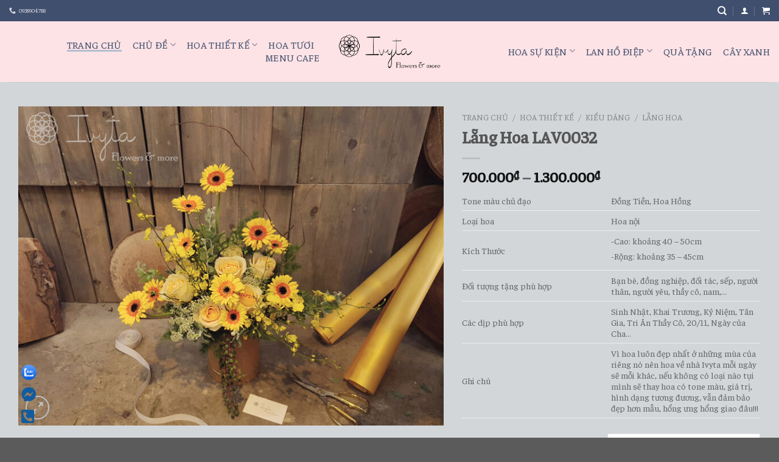

--- FILE ---
content_type: text/html; charset=UTF-8
request_url: https://ivyta.com/lav0032/
body_size: 27849
content:
<!DOCTYPE html>
<!--[if IE 9 ]> <html lang="vi" class="ie9 loading-site no-js"> <![endif]-->
<!--[if IE 8 ]> <html lang="vi" class="ie8 loading-site no-js"> <![endif]-->
<!--[if (gte IE 9)|!(IE)]><!--><html lang="vi" class="loading-site no-js"> <!--<![endif]-->
<head>
	<meta charset="UTF-8" />
	<link rel="profile" href="http://gmpg.org/xfn/11" />
	<link rel="pingback" href="https://ivyta.com/xmlrpc.php" />

	<script>(function(html){html.className = html.className.replace(/\bno-js\b/,'js')})(document.documentElement);</script>
<meta name='robots' content='index, follow, max-image-preview:large, max-snippet:-1, max-video-preview:-1' />
	<style>img:is([sizes="auto" i], [sizes^="auto," i]) { contain-intrinsic-size: 3000px 1500px }</style>
	<meta name="viewport" content="width=device-width, initial-scale=1, maximum-scale=1" />
	<!-- This site is optimized with the Yoast SEO Premium plugin v19.3 (Yoast SEO v25.4) - https://yoast.com/wordpress/plugins/seo/ -->
	<title>Lẵng Hoa LAV0032 - Ivyta</title>
	<link rel="canonical" href="https://ivyta.com/lav0032/" />
	<meta property="og:locale" content="vi_VN" />
	<meta property="og:type" content="article" />
	<meta property="og:title" content="Lẵng Hoa LAV0032" />
	<meta property="og:description" content="Tone màu chủ đạo Đồng Tiền, Hoa Hồng   Loại hoa Hoa nội   Kích Thước -Cao: khoảng 40 – 50cm  -Rộng: khoảng 35 – 45cm   Đối tượng tặng phù hợp Bạn bè, đồng nghiệp, đối tác, sếp, người thân, người yêu, thầy cô, nam,…   Các dịp phù hợp Sinh Nhật, Khai Trương, Kỷ Niệm, Tân Gia, Tri Ân Thầy Cô, 20/11, Ngày của Cha…   Ghi chú Vì hoa luôn đẹp nhất ở những mùa của riêng nó nên hoa về nhà Ivyta mỗi ngày sẽ mỗi khác, nếu không có loại nào tụi mình sẽ thay hoa có tone màu, giá trị, hình dạng tương đương, vẫn đảm bảo đẹp hơn mẫu, hổng ưng hổng giao đâu!!!" />
	<meta property="og:url" content="https://ivyta.com/lav0032/" />
	<meta property="og:site_name" content="Ivyta" />
	<meta property="article:modified_time" content="2023-08-07T09:16:57+00:00" />
	<meta property="og:image" content="https://ivyta.com/images/2021/05/LAPB21-700K.jpg" />
	<meta property="og:image:width" content="1000" />
	<meta property="og:image:height" content="750" />
	<meta property="og:image:type" content="image/jpeg" />
	<meta name="twitter:card" content="summary_large_image" />
	<meta name="twitter:label1" content="Ước tính thời gian đọc" />
	<meta name="twitter:data1" content="5 phút" />
	<script type="application/ld+json" class="yoast-schema-graph">{"@context":"https://schema.org","@graph":[{"@type":"WebPage","@id":"https://ivyta.com/lav0032/","url":"https://ivyta.com/lav0032/","name":"Lẵng Hoa LAV0032 - Ivyta","isPartOf":{"@id":"https://ivyta.com/#website"},"primaryImageOfPage":{"@id":"https://ivyta.com/lav0032/#primaryimage"},"image":{"@id":"https://ivyta.com/lav0032/#primaryimage"},"thumbnailUrl":"https://ivyta.com/images/2021/05/LAPB21-700K.jpg","datePublished":"2020-11-16T05:07:54+00:00","dateModified":"2023-08-07T09:16:57+00:00","breadcrumb":{"@id":"https://ivyta.com/lav0032/#breadcrumb"},"inLanguage":"vi","potentialAction":[{"@type":"ReadAction","target":["https://ivyta.com/lav0032/"]}]},{"@type":"ImageObject","inLanguage":"vi","@id":"https://ivyta.com/lav0032/#primaryimage","url":"https://ivyta.com/images/2021/05/LAPB21-700K.jpg","contentUrl":"https://ivyta.com/images/2021/05/LAPB21-700K.jpg","width":1000,"height":750,"caption":"Lẵng Hoa"},{"@type":"BreadcrumbList","@id":"https://ivyta.com/lav0032/#breadcrumb","itemListElement":[{"@type":"ListItem","position":1,"name":"Home","item":"https://ivyta.com/"},{"@type":"ListItem","position":2,"name":"Sản phẩm","item":"https://ivyta.com/hoa/"},{"@type":"ListItem","position":3,"name":"Lẵng Hoa LAV0032"}]},{"@type":"WebSite","@id":"https://ivyta.com/#website","url":"https://ivyta.com/","name":"Ivyta","description":"Chuỗi cửa hàng hoa tươi TP.HCM","potentialAction":[{"@type":"SearchAction","target":{"@type":"EntryPoint","urlTemplate":"https://ivyta.com/?s={search_term_string}"},"query-input":{"@type":"PropertyValueSpecification","valueRequired":true,"valueName":"search_term_string"}}],"inLanguage":"vi"}]}</script>
	<!-- / Yoast SEO Premium plugin. -->


<link rel='dns-prefetch' href='//fonts.googleapis.com' />
<link rel="alternate" type="application/rss+xml" title="Dòng thông tin Ivyta &raquo;" href="https://ivyta.com/feed/" />
<link rel="alternate" type="application/rss+xml" title="Ivyta &raquo; Dòng bình luận" href="https://ivyta.com/comments/feed/" />
<link rel="alternate" type="application/rss+xml" title="Ivyta &raquo; Lẵng Hoa LAV0032 Dòng bình luận" href="https://ivyta.com/lav0032/feed/" />
<link rel='stylesheet' id='coderockz-woo-delivery-block-css' href='https://ivyta.com/wp-content/plugins/woo-delivery/block/assets/css/frontend.css?ver=1.3.70' type='text/css' media='all' />
<style id='classic-theme-styles-inline-css' type='text/css'>
/*! This file is auto-generated */
.wp-block-button__link{color:#fff;background-color:#32373c;border-radius:9999px;box-shadow:none;text-decoration:none;padding:calc(.667em + 2px) calc(1.333em + 2px);font-size:1.125em}.wp-block-file__button{background:#32373c;color:#fff;text-decoration:none}
</style>
<style id='global-styles-inline-css' type='text/css'>
:root{--wp--preset--aspect-ratio--square: 1;--wp--preset--aspect-ratio--4-3: 4/3;--wp--preset--aspect-ratio--3-4: 3/4;--wp--preset--aspect-ratio--3-2: 3/2;--wp--preset--aspect-ratio--2-3: 2/3;--wp--preset--aspect-ratio--16-9: 16/9;--wp--preset--aspect-ratio--9-16: 9/16;--wp--preset--color--black: #000000;--wp--preset--color--cyan-bluish-gray: #abb8c3;--wp--preset--color--white: #ffffff;--wp--preset--color--pale-pink: #f78da7;--wp--preset--color--vivid-red: #cf2e2e;--wp--preset--color--luminous-vivid-orange: #ff6900;--wp--preset--color--luminous-vivid-amber: #fcb900;--wp--preset--color--light-green-cyan: #7bdcb5;--wp--preset--color--vivid-green-cyan: #00d084;--wp--preset--color--pale-cyan-blue: #8ed1fc;--wp--preset--color--vivid-cyan-blue: #0693e3;--wp--preset--color--vivid-purple: #9b51e0;--wp--preset--gradient--vivid-cyan-blue-to-vivid-purple: linear-gradient(135deg,rgba(6,147,227,1) 0%,rgb(155,81,224) 100%);--wp--preset--gradient--light-green-cyan-to-vivid-green-cyan: linear-gradient(135deg,rgb(122,220,180) 0%,rgb(0,208,130) 100%);--wp--preset--gradient--luminous-vivid-amber-to-luminous-vivid-orange: linear-gradient(135deg,rgba(252,185,0,1) 0%,rgba(255,105,0,1) 100%);--wp--preset--gradient--luminous-vivid-orange-to-vivid-red: linear-gradient(135deg,rgba(255,105,0,1) 0%,rgb(207,46,46) 100%);--wp--preset--gradient--very-light-gray-to-cyan-bluish-gray: linear-gradient(135deg,rgb(238,238,238) 0%,rgb(169,184,195) 100%);--wp--preset--gradient--cool-to-warm-spectrum: linear-gradient(135deg,rgb(74,234,220) 0%,rgb(151,120,209) 20%,rgb(207,42,186) 40%,rgb(238,44,130) 60%,rgb(251,105,98) 80%,rgb(254,248,76) 100%);--wp--preset--gradient--blush-light-purple: linear-gradient(135deg,rgb(255,206,236) 0%,rgb(152,150,240) 100%);--wp--preset--gradient--blush-bordeaux: linear-gradient(135deg,rgb(254,205,165) 0%,rgb(254,45,45) 50%,rgb(107,0,62) 100%);--wp--preset--gradient--luminous-dusk: linear-gradient(135deg,rgb(255,203,112) 0%,rgb(199,81,192) 50%,rgb(65,88,208) 100%);--wp--preset--gradient--pale-ocean: linear-gradient(135deg,rgb(255,245,203) 0%,rgb(182,227,212) 50%,rgb(51,167,181) 100%);--wp--preset--gradient--electric-grass: linear-gradient(135deg,rgb(202,248,128) 0%,rgb(113,206,126) 100%);--wp--preset--gradient--midnight: linear-gradient(135deg,rgb(2,3,129) 0%,rgb(40,116,252) 100%);--wp--preset--font-size--small: 13px;--wp--preset--font-size--medium: 20px;--wp--preset--font-size--large: 36px;--wp--preset--font-size--x-large: 42px;--wp--preset--spacing--20: 0.44rem;--wp--preset--spacing--30: 0.67rem;--wp--preset--spacing--40: 1rem;--wp--preset--spacing--50: 1.5rem;--wp--preset--spacing--60: 2.25rem;--wp--preset--spacing--70: 3.38rem;--wp--preset--spacing--80: 5.06rem;--wp--preset--shadow--natural: 6px 6px 9px rgba(0, 0, 0, 0.2);--wp--preset--shadow--deep: 12px 12px 50px rgba(0, 0, 0, 0.4);--wp--preset--shadow--sharp: 6px 6px 0px rgba(0, 0, 0, 0.2);--wp--preset--shadow--outlined: 6px 6px 0px -3px rgba(255, 255, 255, 1), 6px 6px rgba(0, 0, 0, 1);--wp--preset--shadow--crisp: 6px 6px 0px rgba(0, 0, 0, 1);}:where(.is-layout-flex){gap: 0.5em;}:where(.is-layout-grid){gap: 0.5em;}body .is-layout-flex{display: flex;}.is-layout-flex{flex-wrap: wrap;align-items: center;}.is-layout-flex > :is(*, div){margin: 0;}body .is-layout-grid{display: grid;}.is-layout-grid > :is(*, div){margin: 0;}:where(.wp-block-columns.is-layout-flex){gap: 2em;}:where(.wp-block-columns.is-layout-grid){gap: 2em;}:where(.wp-block-post-template.is-layout-flex){gap: 1.25em;}:where(.wp-block-post-template.is-layout-grid){gap: 1.25em;}.has-black-color{color: var(--wp--preset--color--black) !important;}.has-cyan-bluish-gray-color{color: var(--wp--preset--color--cyan-bluish-gray) !important;}.has-white-color{color: var(--wp--preset--color--white) !important;}.has-pale-pink-color{color: var(--wp--preset--color--pale-pink) !important;}.has-vivid-red-color{color: var(--wp--preset--color--vivid-red) !important;}.has-luminous-vivid-orange-color{color: var(--wp--preset--color--luminous-vivid-orange) !important;}.has-luminous-vivid-amber-color{color: var(--wp--preset--color--luminous-vivid-amber) !important;}.has-light-green-cyan-color{color: var(--wp--preset--color--light-green-cyan) !important;}.has-vivid-green-cyan-color{color: var(--wp--preset--color--vivid-green-cyan) !important;}.has-pale-cyan-blue-color{color: var(--wp--preset--color--pale-cyan-blue) !important;}.has-vivid-cyan-blue-color{color: var(--wp--preset--color--vivid-cyan-blue) !important;}.has-vivid-purple-color{color: var(--wp--preset--color--vivid-purple) !important;}.has-black-background-color{background-color: var(--wp--preset--color--black) !important;}.has-cyan-bluish-gray-background-color{background-color: var(--wp--preset--color--cyan-bluish-gray) !important;}.has-white-background-color{background-color: var(--wp--preset--color--white) !important;}.has-pale-pink-background-color{background-color: var(--wp--preset--color--pale-pink) !important;}.has-vivid-red-background-color{background-color: var(--wp--preset--color--vivid-red) !important;}.has-luminous-vivid-orange-background-color{background-color: var(--wp--preset--color--luminous-vivid-orange) !important;}.has-luminous-vivid-amber-background-color{background-color: var(--wp--preset--color--luminous-vivid-amber) !important;}.has-light-green-cyan-background-color{background-color: var(--wp--preset--color--light-green-cyan) !important;}.has-vivid-green-cyan-background-color{background-color: var(--wp--preset--color--vivid-green-cyan) !important;}.has-pale-cyan-blue-background-color{background-color: var(--wp--preset--color--pale-cyan-blue) !important;}.has-vivid-cyan-blue-background-color{background-color: var(--wp--preset--color--vivid-cyan-blue) !important;}.has-vivid-purple-background-color{background-color: var(--wp--preset--color--vivid-purple) !important;}.has-black-border-color{border-color: var(--wp--preset--color--black) !important;}.has-cyan-bluish-gray-border-color{border-color: var(--wp--preset--color--cyan-bluish-gray) !important;}.has-white-border-color{border-color: var(--wp--preset--color--white) !important;}.has-pale-pink-border-color{border-color: var(--wp--preset--color--pale-pink) !important;}.has-vivid-red-border-color{border-color: var(--wp--preset--color--vivid-red) !important;}.has-luminous-vivid-orange-border-color{border-color: var(--wp--preset--color--luminous-vivid-orange) !important;}.has-luminous-vivid-amber-border-color{border-color: var(--wp--preset--color--luminous-vivid-amber) !important;}.has-light-green-cyan-border-color{border-color: var(--wp--preset--color--light-green-cyan) !important;}.has-vivid-green-cyan-border-color{border-color: var(--wp--preset--color--vivid-green-cyan) !important;}.has-pale-cyan-blue-border-color{border-color: var(--wp--preset--color--pale-cyan-blue) !important;}.has-vivid-cyan-blue-border-color{border-color: var(--wp--preset--color--vivid-cyan-blue) !important;}.has-vivid-purple-border-color{border-color: var(--wp--preset--color--vivid-purple) !important;}.has-vivid-cyan-blue-to-vivid-purple-gradient-background{background: var(--wp--preset--gradient--vivid-cyan-blue-to-vivid-purple) !important;}.has-light-green-cyan-to-vivid-green-cyan-gradient-background{background: var(--wp--preset--gradient--light-green-cyan-to-vivid-green-cyan) !important;}.has-luminous-vivid-amber-to-luminous-vivid-orange-gradient-background{background: var(--wp--preset--gradient--luminous-vivid-amber-to-luminous-vivid-orange) !important;}.has-luminous-vivid-orange-to-vivid-red-gradient-background{background: var(--wp--preset--gradient--luminous-vivid-orange-to-vivid-red) !important;}.has-very-light-gray-to-cyan-bluish-gray-gradient-background{background: var(--wp--preset--gradient--very-light-gray-to-cyan-bluish-gray) !important;}.has-cool-to-warm-spectrum-gradient-background{background: var(--wp--preset--gradient--cool-to-warm-spectrum) !important;}.has-blush-light-purple-gradient-background{background: var(--wp--preset--gradient--blush-light-purple) !important;}.has-blush-bordeaux-gradient-background{background: var(--wp--preset--gradient--blush-bordeaux) !important;}.has-luminous-dusk-gradient-background{background: var(--wp--preset--gradient--luminous-dusk) !important;}.has-pale-ocean-gradient-background{background: var(--wp--preset--gradient--pale-ocean) !important;}.has-electric-grass-gradient-background{background: var(--wp--preset--gradient--electric-grass) !important;}.has-midnight-gradient-background{background: var(--wp--preset--gradient--midnight) !important;}.has-small-font-size{font-size: var(--wp--preset--font-size--small) !important;}.has-medium-font-size{font-size: var(--wp--preset--font-size--medium) !important;}.has-large-font-size{font-size: var(--wp--preset--font-size--large) !important;}.has-x-large-font-size{font-size: var(--wp--preset--font-size--x-large) !important;}
:where(.wp-block-post-template.is-layout-flex){gap: 1.25em;}:where(.wp-block-post-template.is-layout-grid){gap: 1.25em;}
:where(.wp-block-columns.is-layout-flex){gap: 2em;}:where(.wp-block-columns.is-layout-grid){gap: 2em;}
:root :where(.wp-block-pullquote){font-size: 1.5em;line-height: 1.6;}
</style>
<link rel='stylesheet' id='photoswipe-css' href='https://ivyta.com/wp-content/plugins/woocommerce/assets/css/photoswipe/photoswipe.min.css?ver=9.9.6' type='text/css' media='all' />
<link rel='stylesheet' id='photoswipe-default-skin-css' href='https://ivyta.com/wp-content/plugins/woocommerce/assets/css/photoswipe/default-skin/default-skin.min.css?ver=9.9.6' type='text/css' media='all' />
<style id='woocommerce-inline-inline-css' type='text/css'>
.woocommerce form .form-row .required { visibility: visible; }
</style>
<link rel='stylesheet' id='brands-styles-css' href='https://ivyta.com/wp-content/plugins/woocommerce/assets/css/brands.css?ver=9.9.6' type='text/css' media='all' />
<link rel='stylesheet' id='parent-style-css' href='https://ivyta.com/wp-content/themes/pt/style.css?ver=6.8.3' type='text/css' media='all' />
<link rel='stylesheet' id='flatsome-icons-css' href='https://ivyta.com/wp-content/themes/pt/assets/css/fl-icons.css?ver=3.12' type='text/css' media='all' />
<link rel='stylesheet' id='flatsome-main-css' href='https://ivyta.com/wp-content/themes/pt/assets/css/pt.css?ver=3.12.2' type='text/css' media='all' />
<link rel='stylesheet' id='flatsome-shop-css' href='https://ivyta.com/wp-content/themes/pt/assets/css/pt-shop.css?ver=3.12.2' type='text/css' media='all' />
<link rel='stylesheet' id='flatsome-googlefonts-css' href='//fonts.googleapis.com/css?family=Faustina%3Aregular%2Cregular%2Cregular%2C500%2Cregular&#038;display=swap&#038;ver=3.9' type='text/css' media='all' />
<script type="text/javascript" src="https://ivyta.com/wp-includes/js/jquery/jquery.min.js?ver=3.7.1" id="jquery-core-js"></script>
<script type="text/javascript" src="https://ivyta.com/wp-content/plugins/woocommerce/assets/js/jquery-blockui/jquery.blockUI.min.js?ver=2.7.0-wc.9.9.6" id="jquery-blockui-js" defer="defer" data-wp-strategy="defer"></script>
<script type="text/javascript" id="wc-add-to-cart-js-extra">
/* <![CDATA[ */
var wc_add_to_cart_params = {"ajax_url":"\/wp-admin\/admin-ajax.php","wc_ajax_url":"\/?wc-ajax=%%endpoint%%","i18n_view_cart":"Xem gi\u1ecf h\u00e0ng","cart_url":"https:\/\/ivyta.com\/gio-hang\/","is_cart":"","cart_redirect_after_add":"no"};
/* ]]> */
</script>
<script type="text/javascript" src="https://ivyta.com/wp-content/plugins/woocommerce/assets/js/frontend/add-to-cart.min.js?ver=9.9.6" id="wc-add-to-cart-js" defer="defer" data-wp-strategy="defer"></script>
<script type="text/javascript" src="https://ivyta.com/wp-content/plugins/woocommerce/assets/js/photoswipe/photoswipe.min.js?ver=4.1.1-wc.9.9.6" id="photoswipe-js" defer="defer" data-wp-strategy="defer"></script>
<script type="text/javascript" src="https://ivyta.com/wp-content/plugins/woocommerce/assets/js/photoswipe/photoswipe-ui-default.min.js?ver=4.1.1-wc.9.9.6" id="photoswipe-ui-default-js" defer="defer" data-wp-strategy="defer"></script>
<script type="text/javascript" id="wc-single-product-js-extra">
/* <![CDATA[ */
var wc_single_product_params = {"i18n_required_rating_text":"Vui l\u00f2ng ch\u1ecdn m\u1ed9t m\u1ee9c \u0111\u00e1nh gi\u00e1","i18n_rating_options":["1 tr\u00ean 5 sao","2 tr\u00ean 5 sao","3 tr\u00ean 5 sao","4 tr\u00ean 5 sao","5 tr\u00ean 5 sao"],"i18n_product_gallery_trigger_text":"Xem th\u01b0 vi\u1ec7n \u1ea3nh to\u00e0n m\u00e0n h\u00ecnh","review_rating_required":"yes","flexslider":{"rtl":false,"animation":"slide","smoothHeight":true,"directionNav":false,"controlNav":"thumbnails","slideshow":false,"animationSpeed":500,"animationLoop":false,"allowOneSlide":false},"zoom_enabled":"","zoom_options":[],"photoswipe_enabled":"1","photoswipe_options":{"shareEl":false,"closeOnScroll":false,"history":false,"hideAnimationDuration":0,"showAnimationDuration":0},"flexslider_enabled":""};
/* ]]> */
</script>
<script type="text/javascript" src="https://ivyta.com/wp-content/plugins/woocommerce/assets/js/frontend/single-product.min.js?ver=9.9.6" id="wc-single-product-js" defer="defer" data-wp-strategy="defer"></script>
<script type="text/javascript" src="https://ivyta.com/wp-content/plugins/woocommerce/assets/js/js-cookie/js.cookie.min.js?ver=2.1.4-wc.9.9.6" id="js-cookie-js" defer="defer" data-wp-strategy="defer"></script>
<script type="text/javascript" id="woocommerce-js-extra">
/* <![CDATA[ */
var woocommerce_params = {"ajax_url":"\/wp-admin\/admin-ajax.php","wc_ajax_url":"\/?wc-ajax=%%endpoint%%","i18n_password_show":"Hi\u1ec3n th\u1ecb m\u1eadt kh\u1ea9u","i18n_password_hide":"\u1ea8n m\u1eadt kh\u1ea9u"};
/* ]]> */
</script>
<script type="text/javascript" src="https://ivyta.com/wp-content/plugins/woocommerce/assets/js/frontend/woocommerce.min.js?ver=9.9.6" id="woocommerce-js" defer="defer" data-wp-strategy="defer"></script>
<link rel="https://api.w.org/" href="https://ivyta.com/wp-json/" /><link rel="alternate" title="JSON" type="application/json" href="https://ivyta.com/wp-json/wp/v2/product/2655" /><link rel="EditURI" type="application/rsd+xml" title="RSD" href="https://ivyta.com/xmlrpc.php?rsd" />
<meta name="generator" content="WordPress 6.8.3" />
<meta name="generator" content="WooCommerce 9.9.6" />
<link rel='shortlink' href='https://ivyta.com/?p=2655' />
<link rel="alternate" title="oNhúng (JSON)" type="application/json+oembed" href="https://ivyta.com/wp-json/oembed/1.0/embed?url=https%3A%2F%2Fivyta.com%2Flav0032%2F" />
<link rel="alternate" title="oNhúng (XML)" type="text/xml+oembed" href="https://ivyta.com/wp-json/oembed/1.0/embed?url=https%3A%2F%2Fivyta.com%2Flav0032%2F&#038;format=xml" />
<style>.bg{opacity: 0; transition: opacity 1s; -webkit-transition: opacity 1s;} .bg-loaded{opacity: 1;}</style><!--[if IE]><link rel="stylesheet" type="text/css" href="https://ivyta.com/wp-content/themes/pt/assets/css/ie-fallback.css"><script src="//cdnjs.cloudflare.com/ajax/libs/html5shiv/3.6.1/html5shiv.js"></script><script>var head = document.getElementsByTagName('head')[0],style = document.createElement('style');style.type = 'text/css';style.styleSheet.cssText = ':before,:after{content:none !important';head.appendChild(style);setTimeout(function(){head.removeChild(style);}, 0);</script><script src="https://ivyta.com/wp-content/themes/pt/assets/libs/ie-flexibility.js"></script><![endif]-->	<noscript><style>.woocommerce-product-gallery{ opacity: 1 !important; }</style></noscript>
	<link rel="icon" href="https://ivyta.com/images/2020/08/cropped-ivyta-fav-32x32.png" sizes="32x32" />
<link rel="icon" href="https://ivyta.com/images/2020/08/cropped-ivyta-fav-192x192.png" sizes="192x192" />
<link rel="apple-touch-icon" href="https://ivyta.com/images/2020/08/cropped-ivyta-fav-180x180.png" />
<meta name="msapplication-TileImage" content="https://ivyta.com/images/2020/08/cropped-ivyta-fav-270x270.png" />
<style id="custom-css" type="text/css">:root {--primary-color: #b4bfd1;}.full-width .ubermenu-nav, .container, .row{max-width: 1250px}.row.row-collapse{max-width: 1220px}.row.row-small{max-width: 1242.5px}.row.row-large{max-width: 1280px}.sticky-add-to-cart--active, #wrapper,#main,#main.dark{background-color: #d2d6d9}.header-main{height: 100px}#logo img{max-height: 100px}#logo{width:170px;}.header-bottom{min-height: 10px}.header-top{min-height: 35px}.transparent .header-main{height: 265px}.transparent #logo img{max-height: 265px}.has-transparent + .page-title:first-of-type,.has-transparent + #main > .page-title,.has-transparent + #main > div > .page-title,.has-transparent + #main .page-header-wrapper:first-of-type .page-title{padding-top: 295px;}.header.show-on-scroll,.stuck .header-main{height:70px!important}.stuck #logo img{max-height: 70px!important}.header-bg-color, .header-wrapper {background-color: #fde3e6}.header-bottom {background-color: #f1f1f1}.header-main .nav > li > a{line-height: 16px }@media (max-width: 549px) {.header-main{height: 70px}#logo img{max-height: 70px}}.nav-dropdown{border-radius:10px}.nav-dropdown{font-size:100%}.header-top{background-color:#404f6e!important;}/* Color */.accordion-title.active, .has-icon-bg .icon .icon-inner,.logo a, .primary.is-underline, .primary.is-link, .badge-outline .badge-inner, .nav-outline > li.active> a,.nav-outline >li.active > a, .cart-icon strong,[data-color='primary'], .is-outline.primary{color: #b4bfd1;}/* Color !important */[data-text-color="primary"]{color: #b4bfd1!important;}/* Background Color */[data-text-bg="primary"]{background-color: #b4bfd1;}/* Background */.scroll-to-bullets a,.featured-title, .label-new.menu-item > a:after, .nav-pagination > li > .current,.nav-pagination > li > span:hover,.nav-pagination > li > a:hover,.has-hover:hover .badge-outline .badge-inner,button[type="submit"], .button.wc-forward:not(.checkout):not(.checkout-button), .button.submit-button, .button.primary:not(.is-outline),.featured-table .title,.is-outline:hover, .has-icon:hover .icon-label,.nav-dropdown-bold .nav-column li > a:hover, .nav-dropdown.nav-dropdown-bold > li > a:hover, .nav-dropdown-bold.dark .nav-column li > a:hover, .nav-dropdown.nav-dropdown-bold.dark > li > a:hover, .is-outline:hover, .tagcloud a:hover,.grid-tools a, input[type='submit']:not(.is-form), .box-badge:hover .box-text, input.button.alt,.nav-box > li > a:hover,.nav-box > li.active > a,.nav-pills > li.active > a ,.current-dropdown .cart-icon strong, .cart-icon:hover strong, .nav-line-bottom > li > a:before, .nav-line-grow > li > a:before, .nav-line > li > a:before,.banner, .header-top, .slider-nav-circle .flickity-prev-next-button:hover svg, .slider-nav-circle .flickity-prev-next-button:hover .arrow, .primary.is-outline:hover, .button.primary:not(.is-outline), input[type='submit'].primary, input[type='submit'].primary, input[type='reset'].button, input[type='button'].primary, .badge-inner{background-color: #b4bfd1;}/* Border */.nav-vertical.nav-tabs > li.active > a,.scroll-to-bullets a.active,.nav-pagination > li > .current,.nav-pagination > li > span:hover,.nav-pagination > li > a:hover,.has-hover:hover .badge-outline .badge-inner,.accordion-title.active,.featured-table,.is-outline:hover, .tagcloud a:hover,blockquote, .has-border, .cart-icon strong:after,.cart-icon strong,.blockUI:before, .processing:before,.loading-spin, .slider-nav-circle .flickity-prev-next-button:hover svg, .slider-nav-circle .flickity-prev-next-button:hover .arrow, .primary.is-outline:hover{border-color: #b4bfd1}.nav-tabs > li.active > a{border-top-color: #b4bfd1}.widget_shopping_cart_content .blockUI.blockOverlay:before { border-left-color: #b4bfd1 }.woocommerce-checkout-review-order .blockUI.blockOverlay:before { border-left-color: #b4bfd1 }/* Fill */.slider .flickity-prev-next-button:hover svg,.slider .flickity-prev-next-button:hover .arrow{fill: #b4bfd1;}/* Background Color */[data-icon-label]:after, .secondary.is-underline:hover,.secondary.is-outline:hover,.icon-label,.button.secondary:not(.is-outline),.button.alt:not(.is-outline), .badge-inner.on-sale, .button.checkout, .single_add_to_cart_button, .current .breadcrumb-step{ background-color:#1e73be; }[data-text-bg="secondary"]{background-color: #1e73be;}/* Color */.secondary.is-underline,.secondary.is-link, .secondary.is-outline,.stars a.active, .star-rating:before, .woocommerce-page .star-rating:before,.star-rating span:before, .color-secondary{color: #1e73be}/* Color !important */[data-text-color="secondary"]{color: #1e73be!important;}/* Border */.secondary.is-outline:hover{border-color:#1e73be}body{font-size: 100%;}@media screen and (max-width: 549px){body{font-size: 100%;}}body{font-family:"Faustina", sans-serif}body{font-weight: 0}body{color: #595d64}.nav > li > a {font-family:"Faustina", sans-serif;}.mobile-sidebar-levels-2 .nav > li > ul > li > a {font-family:"Faustina", sans-serif;}.nav > li > a {font-weight: 500;}.mobile-sidebar-levels-2 .nav > li > ul > li > a {font-weight: 500;}h1,h2,h3,h4,h5,h6,.heading-font, .off-canvas-center .nav-sidebar.nav-vertical > li > a{font-family: "Faustina", sans-serif;}h1,h2,h3,h4,h5,h6,.heading-font,.banner h1,.banner h2{font-weight: 0;}.section-title span{text-transform: none;}h3.widget-title,span.widget-title{text-transform: none;}.alt-font{font-family: "Faustina", sans-serif;}.alt-font{font-weight: 0!important;}.header:not(.transparent) .top-bar-nav > li > a {color: #ffffff;}.header:not(.transparent) .header-nav.nav > li > a {color: #404e6b;}input[type='submit'], input[type="button"], button:not(.icon), .button:not(.icon){border-radius: 10px!important}.shop-page-title.featured-title .title-bg{ background-image: url(https://ivyta.com/images/2021/05/LAPB21-700K.jpg)!important;}@media screen and (min-width: 550px){.products .box-vertical .box-image{min-width: 750px!important;width: 750px!important;}}.footer-1{background-color: #efd9dc}/* Custom CSS */.box-badge .box-text {background-color: rgba(255,255,255,0.5);}.footer {padding: 20px 0 0;}.nav-size-medium > li > a{font-size: 16px !important; font-weight: 300;}.footer-widgets #menu-chinhsach, .footer-widgets .textwidget{font-size: 90%;}.social-icons {color: #595d64;font-size: 20px; }.float-contact {position: fixed;bottom: 5px;left: 5px;z-index: 99999;font-size: 25px;font-weight: 400;text-transform: none;}.chat-zalo {*background: #8eb22b;*color: white;display: block;line-height: 1.4em;min-height: 1.5em;margin-bottom: 0;}.chat-face {*background: #125c9e;*color: white;display: block;line-height: 1.4em;min-height: 1.5em;margin-bottom: 0;}.float-contact .hotline {display: block;line-height: 1.4em;min-height: 1.5em;margin-bottom: 15px;}.chat-zalo a {color: #8eb22b*color: white;}.chat-face a{color:#125c9e;} .hotline a{color: #125c9e;}@media (max-width: 549px){.float-contact{*display:none}}.label-new.menu-item > a:after{content:"New";}.label-hot.menu-item > a:after{content:"Hot";}.label-sale.menu-item > a:after{content:"Sale";}.label-popular.menu-item > a:after{content:"Popular";}</style></head>

<body class="wp-singular product-template-default single single-product postid-2655 wp-theme-pt wp-child-theme-pt-child theme-pt woocommerce woocommerce-page woocommerce-no-js full-width lightbox nav-dropdown-has-arrow parallax-mobile mobile-submenu-slide mobile-submenu-slide-levels-1 mobile-submenu-toggle">


<a class="skip-link screen-reader-text" href="#main">Skip to content</a>

<div id="wrapper">

	
	<header id="header" class="header header-full-width has-sticky sticky-jump">
		<div class="header-wrapper">
			<div id="top-bar" class="header-top hide-for-sticky nav-dark hide-for-medium">
    <div class="flex-row container">
      <div class="flex-col hide-for-medium flex-left">
          <ul class="nav nav-left medium-nav-center nav-small  nav-divided">
              <li class="html custom html_topbar_right"><a href="tel:0938904788" class="tooltip tooltipstered">
			     <i class="icon-phone" style="font-size:11px;"></i>			      <span>0938904788</span>
			  </a>
  </li>          </ul>
      </div>

      <div class="flex-col hide-for-medium flex-center">
          <ul class="nav nav-center nav-small  nav-divided">
                        </ul>
      </div>

      <div class="flex-col hide-for-medium flex-right">
         <ul class="nav top-bar-nav nav-right nav-small  nav-divided">
              <li class="header-search header-search-dropdown has-icon has-dropdown menu-item-has-children">
		<a href="#" aria-label="Tìm kiếm" class="is-small"><i class="icon-search" ></i></a>
		<ul class="nav-dropdown nav-dropdown-default">
	 	<li class="header-search-form search-form html relative has-icon">
	<div class="header-search-form-wrapper">
		<div class="searchform-wrapper ux-search-box relative is-normal"><form role="search" method="get" class="searchform" action="https://ivyta.com/">
	<div class="flex-row relative">
						<div class="flex-col flex-grow">
			<label class="screen-reader-text" for="woocommerce-product-search-field-0">Tìm kiếm:</label>
			<input type="search" id="woocommerce-product-search-field-0" class="search-field mb-0" placeholder="Tìm kiếm&hellip;" value="" name="s" />
			<input type="hidden" name="post_type" value="product" />
					</div>
		<div class="flex-col">
			<button type="submit" value="Tìm kiếm" class="ux-search-submit submit-button secondary button icon mb-0">
				<i class="icon-search" ></i>			</button>
		</div>
	</div>
	<div class="live-search-results text-left z-top"></div>
</form>
</div>	</div>
</li>	</ul>
</li>
<li class="account-item has-icon
    "
>

<a href="https://ivyta.com/tai-khoan/"
    class="nav-top-link nav-top-not-logged-in is-small"
    data-open="#login-form-popup"  >
  <i class="icon-user" ></i>
</a>



</li>
<li class="cart-item has-icon">

	<a href="https://ivyta.com/gio-hang/" class="header-cart-link off-canvas-toggle nav-top-link is-small" data-open="#cart-popup" data-class="off-canvas-cart" title="Giỏ hàng" data-pos="right">


    <i class="icon-shopping-cart"
    data-icon-label="0">
  </i>
  </a>



  <!-- Cart Sidebar Popup -->
  <div id="cart-popup" class="mfp-hide widget_shopping_cart">
  <div class="cart-popup-inner inner-padding">
      <div class="cart-popup-title text-center">
          <h4 class="uppercase">Giỏ hàng</h4>
          <div class="is-divider"></div>
      </div>
      <div class="widget_shopping_cart_content">
          

	<p class="woocommerce-mini-cart__empty-message">Chưa có sản phẩm trong giỏ hàng.</p>


      </div>
            <div class="cart-sidebar-content relative"></div>  </div>
  </div>

</li>
          </ul>
      </div>

      
    </div>
</div>
<div id="masthead" class="header-main show-logo-center">
      <div class="header-inner flex-row container logo-center medium-logo-center" role="navigation">

          <!-- Logo -->
          <div id="logo" class="flex-col logo">
            <!-- Header logo -->
<a href="https://ivyta.com/" title="Ivyta - Chuỗi cửa hàng hoa tươi TP.HCM" rel="home">
    <img width="170" height="100" src="https://ivyta.com/wp-content/themes/pt/assets/img/logo.png" class="header_logo header-logo" alt="Ivyta"/><img  width="170" height="100" src="https://ivyta.com/wp-content/themes/pt/assets/img/logo.png" class="header-logo-dark" alt="Ivyta"/></a>
          </div>

          <!-- Mobile Left Elements -->
          <div class="flex-col show-for-medium flex-left">
            <ul class="mobile-nav nav nav-left ">
              <li class="nav-icon has-icon">
  		<a href="#" data-open="#main-menu" data-pos="left" data-bg="main-menu-overlay" data-color="" class="is-small" aria-label="Menu" aria-controls="main-menu" aria-expanded="false">
		
		  <i class="icon-menu" ></i>
		  		</a>
	</li><li class="header-search header-search-dropdown has-icon has-dropdown menu-item-has-children">
		<a href="#" aria-label="Tìm kiếm" class="is-small"><i class="icon-search" ></i></a>
		<ul class="nav-dropdown nav-dropdown-default">
	 	<li class="header-search-form search-form html relative has-icon">
	<div class="header-search-form-wrapper">
		<div class="searchform-wrapper ux-search-box relative is-normal"><form role="search" method="get" class="searchform" action="https://ivyta.com/">
	<div class="flex-row relative">
						<div class="flex-col flex-grow">
			<label class="screen-reader-text" for="woocommerce-product-search-field-1">Tìm kiếm:</label>
			<input type="search" id="woocommerce-product-search-field-1" class="search-field mb-0" placeholder="Tìm kiếm&hellip;" value="" name="s" />
			<input type="hidden" name="post_type" value="product" />
					</div>
		<div class="flex-col">
			<button type="submit" value="Tìm kiếm" class="ux-search-submit submit-button secondary button icon mb-0">
				<i class="icon-search" ></i>			</button>
		</div>
	</div>
	<div class="live-search-results text-left z-top"></div>
</form>
</div>	</div>
</li>	</ul>
</li>
            </ul>
          </div>

          <!-- Left Elements -->
          <div class="flex-col hide-for-medium flex-left
            ">
            <ul class="header-nav header-nav-main nav nav-left  nav-line-bottom nav-size-medium nav-spacing-medium nav-uppercase" >
              <li class="html custom html_top_right_text"><div class="flex-col hide-for-medium flex-right">
            <ul class="header-nav header-nav-main nav nav-right  nav-line-bottom nav-size-medium nav-spacing-medium nav-uppercase">
              <li id="menu-item-187" class="menu-item menu-item-type-custom menu-item-object-custom current-menu-item current_page_item menu-item-home menu-item-187 active"><a href="https://ivyta.com/" aria-current="page" class="nav-top-link">Trang Chủ</a></li>
<li id="menu-item-109" class="menu-item menu-item-type-taxonomy menu-item-object-product_cat menu-item-has-children menu-item-109 has-dropdown"><a href="https://ivyta.com/danh-muc-san-pham/hoa-chu-de/" class="nav-top-link">Chủ Đề<i class="icon-angle-down"></i></a>
<ul class="sub-menu nav-dropdown nav-dropdown-default" style="">
	<li id="menu-item-123" class="menu-item menu-item-type-taxonomy menu-item-object-product_cat menu-item-123"><a href="https://ivyta.com/danh-muc-san-pham/hoa-chu-de/hoa-cuoi/">Hoa Cưới</a></li>
	<li id="menu-item-115" class="menu-item menu-item-type-taxonomy menu-item-object-product_cat menu-item-115"><a href="https://ivyta.com/danh-muc-san-pham/hoa-chu-de/hoa-sinh-nhat/">Hoa Sinh Nhật</a></li>
	<li id="menu-item-116" class="menu-item menu-item-type-taxonomy menu-item-object-product_cat menu-item-116"><a href="https://ivyta.com/danh-muc-san-pham/hoa-chu-de/hoa-tinh-yeu/">Hoa Tình Yêu</a></li>
	<li id="menu-item-117" class="menu-item menu-item-type-taxonomy menu-item-object-product_cat menu-item-117"><a href="https://ivyta.com/danh-muc-san-pham/hoa-chu-de/hoa-khai-truong/">Hoa Khai Trương</a></li>
	<li id="menu-item-118" class="menu-item menu-item-type-taxonomy menu-item-object-product_cat menu-item-118"><a href="https://ivyta.com/danh-muc-san-pham/hoa-chu-de/hoa-tang-chia-buon/">Hoa Tang – Chia Buồn</a></li>
	<li id="menu-item-209" class="menu-item menu-item-type-taxonomy menu-item-object-product_cat menu-item-209"><a href="https://ivyta.com/danh-muc-san-pham/hoa-chu-de/hoa-sang-tao/">Hoa Sáng Tạo</a></li>
	<li id="menu-item-208" class="menu-item menu-item-type-taxonomy menu-item-object-product_cat menu-item-208"><a href="https://ivyta.com/danh-muc-san-pham/hoa-chu-de/hoa-dinh-ky/">Hoa Định Kỳ</a></li>
	<li id="menu-item-207" class="menu-item menu-item-type-taxonomy menu-item-object-product_cat menu-item-207"><a href="https://ivyta.com/danh-muc-san-pham/hoa-chu-de/hoa-bep/">Hoa Bếp</a></li>
</ul>
</li>
<li id="menu-item-110" class="menu-item menu-item-type-taxonomy menu-item-object-product_cat menu-item-has-children menu-item-110 has-dropdown"><a href="https://ivyta.com/danh-muc-san-pham/hoa-thiet-ke/" class="nav-top-link">Hoa Thiết Kế<i class="icon-angle-down"></i></a>
<ul class="sub-menu nav-dropdown nav-dropdown-default">
	<li id="menu-item-120" class="menu-item menu-item-type-taxonomy menu-item-object-product_cat menu-item-has-children menu-item-120 nav-dropdown-col"><a href="https://ivyta.com/danh-muc-san-pham/hoa-thiet-ke/mau-sac/">Màu Sắc</a>
	<ul class="sub-menu nav-column nav-dropdown-default">
		<li id="menu-item-142" class="menu-item menu-item-type-taxonomy menu-item-object-product_cat menu-item-142"><a href="https://ivyta.com/danh-muc-san-pham/hoa-thiet-ke/mau-sac/trang/">Trắng</a></li>
		<li id="menu-item-140" class="menu-item menu-item-type-taxonomy menu-item-object-product_cat menu-item-140"><a href="https://ivyta.com/danh-muc-san-pham/hoa-thiet-ke/mau-sac/hong/">Hồng</a></li>
		<li id="menu-item-143" class="menu-item menu-item-type-taxonomy menu-item-object-product_cat menu-item-143"><a href="https://ivyta.com/danh-muc-san-pham/hoa-thiet-ke/mau-sac/do/">Đỏ</a></li>
		<li id="menu-item-144" class="menu-item menu-item-type-taxonomy menu-item-object-product_cat menu-item-144"><a href="https://ivyta.com/danh-muc-san-pham/hoa-thiet-ke/mau-sac/cam/">Cam</a></li>
		<li id="menu-item-145" class="menu-item menu-item-type-taxonomy menu-item-object-product_cat menu-item-145"><a href="https://ivyta.com/danh-muc-san-pham/hoa-thiet-ke/mau-sac/vang/">Vàng</a></li>
		<li id="menu-item-141" class="menu-item menu-item-type-taxonomy menu-item-object-product_cat menu-item-141"><a href="https://ivyta.com/danh-muc-san-pham/hoa-thiet-ke/mau-sac/xanh/">Xanh</a></li>
		<li id="menu-item-146" class="menu-item menu-item-type-taxonomy menu-item-object-product_cat menu-item-146"><a href="https://ivyta.com/danh-muc-san-pham/hoa-thiet-ke/mau-sac/tim/">Tím</a></li>
<li id="menu-item-1650" class="menu-item menu-item-type-taxonomy menu-item-object-product_cat menu-item-1650"><a href="https://ivyta.com/danh-muc-san-pham/hoa-thiet-ke/mau-sac/mix/">Mix</a></li>
<li id="menu-item-1651" class="menu-item menu-item-type-taxonomy menu-item-object-product_cat menu-item-1651"><a href="https://ivyta.com/danh-muc-san-pham/hoa-thiet-ke/mau-sac/socola/">Socola</a></li>
	</ul>
</li>
	<li id="menu-item-121" class="menu-item menu-item-type-taxonomy menu-item-object-product_cat menu-item-has-children menu-item-121 nav-dropdown-col"><a href="https://ivyta.com/danh-muc-san-pham/hoa-thiet-ke/kieu-dang/">Kiểu Dáng</a>
	<ul class="sub-menu nav-column nav-dropdown-default">
		<li id="menu-item-148" class="menu-item menu-item-type-taxonomy menu-item-object-product_cat menu-item-148"><a href="https://ivyta.com/danh-muc-san-pham/hoa-thiet-ke/kieu-dang/lang-hoa/">Lẵng Hoa</a></li>
		<li id="menu-item-147" class="menu-item menu-item-type-taxonomy menu-item-object-product_cat menu-item-147"><a href="https://ivyta.com/danh-muc-san-pham/hoa-thiet-ke/kieu-dang/bo-hoa/">Bó Hoa</a></li>
		<li id="menu-item-150" class="menu-item menu-item-type-taxonomy menu-item-object-product_cat menu-item-150"><a href="https://ivyta.com/danh-muc-san-pham/hoa-thiet-ke/kieu-dang/binh-hoa/">Bình Hoa</a></li>
		<li id="menu-item-151" class="menu-item menu-item-type-taxonomy menu-item-object-product_cat menu-item-151"><a href="https://ivyta.com/danh-muc-san-pham/hoa-thiet-ke/kieu-dang/ke-hoa/">Kệ Hoa</a></li>
		<li id="menu-item-149" class="menu-item menu-item-type-taxonomy menu-item-object-product_cat menu-item-149"><a href="https://ivyta.com/danh-muc-san-pham/hoa-thiet-ke/kieu-dang/vong-hoa/">Vòng Hoa</a></li>
<li id="menu-item-149" class="menu-item menu-item-type-taxonomy menu-item-object-product_cat menu-item-149"><a href="https://ivyta.com/danh-muc-san-pham/hoa-thiet-ke/kieu-dang/ke-tranh/">Kệ Tranh</a></li>
	</ul>
</li>
</ul>
</li>

<li id="menu-item-112" class="menu-item menu-item-type-taxonomy  menu-item-112 "><a href="https://ivyta.com/danh-muc-san-pham/hoa-tuoi/" class="nav-top-link">Hoa Tươi</a>
<!--ul class="sub-menu nav-dropdown nav-dropdown-default">
	<li id="menu-item-129" class="menu-item menu-item-type-taxonomy menu-item-object-product_cat menu-item-129"><a href="https://ivyta.com/danh-muc-san-pham/hoa-tuoi/hoa-le/">Hoa Lẻ</a></li>
	<li id="menu-item-130" class="menu-item menu-item-type-taxonomy menu-item-object-product_cat menu-item-130"><a href="https://ivyta.com/danh-muc-san-pham/hoa-tuoi/hoa-combo/">Hoa Combo</a></li>
</ul-->
</li>

<li id="menu-item-112" class="menu-item menu-item-type-taxonomy  menu-item-112 "><a href="https://ivyta.com/menu-ivyta-cafe/" class="nav-top-link">Menu Cafe</a>
            </ul>
          </div></li>            </ul>
          </div>

          <!-- Right Elements -->
          <div class="flex-col hide-for-medium flex-right">
            <ul class="header-nav header-nav-main nav nav-right  nav-line-bottom nav-size-medium nav-spacing-medium nav-uppercase">
              <li class="html custom html_topbar_left"><div class="flex-col hide-for-medium flex-right">
            <ul class="header-nav header-nav-main nav nav-right  nav-line-bottom nav-size-medium nav-spacing-medium nav-uppercase">

<li id="menu-item-111" class="menu-item menu-item-type-taxonomy menu-item-object-product_cat menu-item-has-children menu-item-111 has-dropdown"><a href="https://ivyta.com/danh-muc-san-pham/hoa-su-kien/" class="nav-top-link">Hoa Sự Kiện<i class="icon-angle-down"></i></a>
<ul class="sub-menu nav-dropdown nav-dropdown-default">
	<li id="menu-item-124" class="menu-item menu-item-type-taxonomy menu-item-object-product_cat menu-item-124"><a href="https://ivyta.com/danh-muc-san-pham/hoa-su-kien/hoa-tet/">Hoa Tết</a></li>
	<li id="menu-item-125" class="menu-item menu-item-type-taxonomy menu-item-object-product_cat menu-item-125"><a href="https://ivyta.com/danh-muc-san-pham/hoa-su-kien/hoa-giang-sinh/">Hoa Giáng Sinh</a></li>
	<li id="menu-item-126" class="menu-item menu-item-type-taxonomy menu-item-object-product_cat menu-item-126"><a href="https://ivyta.com/danh-muc-san-pham/hoa-su-kien/hoa-ngay-20-10/">Hoa ngày 20/10</a></li>
	<li id="menu-item-127" class="menu-item menu-item-type-taxonomy menu-item-object-product_cat menu-item-127"><a href="https://ivyta.com/danh-muc-san-pham/hoa-su-kien/hoa-ngay-20-11/">Hoa ngày 20/11</a></li>
	<li id="menu-item-128" class="menu-item menu-item-type-taxonomy menu-item-object-product_cat menu-item-128"><a href="https://ivyta.com/danh-muc-san-pham/hoa-su-kien/hoa-ngay-8-3/">Hoa ngày 8/3</a></li>
</ul>
</li>           

<li id="menu-item-159" class="menu-item menu-item-type-taxonomy menu-item-object-product_cat menu-item-has-children menu-item-159 has-dropdown"><a href="https://ivyta.com/danh-muc-san-pham/lan-ho-diep/" class="nav-top-link">Lan Hồ Điệp<i class="icon-angle-down"></i></a>
<ul class="sub-menu nav-dropdown nav-dropdown-default">
	<li id="menu-item-160" class="menu-item menu-item-type-taxonomy menu-item-object-product_cat menu-item-160"><a href="https://ivyta.com/danh-muc-san-pham/lan-ho-diep/tieu-ho-diep/">Tiểu Hồ Điệp</a></li>
	<li id="menu-item-204" class="menu-item menu-item-type-taxonomy menu-item-object-product_cat menu-item-204"><a href="https://ivyta.com/danh-muc-san-pham/lan-ho-diep/lan-ho-diep-lan-ho-diep/">Lan Hồ Điệp</a></li>
	<li id="menu-item-205" class="menu-item menu-item-type-taxonomy menu-item-object-product_cat menu-item-205"><a href="https://ivyta.com/danh-muc-san-pham/lan-ho-diep/nu-hoang-ho-diep/">Nữ Hoàng Hồ Điệp</a></li>
</ul>
</li>
<li id="menu-item-113" class="menu-item menu-item-type-taxonomy menu-item-object-product_cat menu-item-113"><a href="https://ivyta.com/danh-muc-san-pham/qua-tang/" class="nav-top-link">Quà tặng</a></li>
<li id="menu-item-202" class="menu-item menu-item-type-taxonomy menu-item-object-product_cat menu-item-202"><a href="https://ivyta.com/danh-muc-san-pham/cay/" class="nav-top-link">Cây Xanh</a></li>
            </ul>
          </div></li>            </ul>
          </div>

          <!-- Mobile Right Elements -->
          <div class="flex-col show-for-medium flex-right">
            <ul class="mobile-nav nav nav-right ">
              <li class="account-item has-icon">
	<a href="https://ivyta.com/tai-khoan/"
	class="account-link-mobile is-small" title="Tài khoản">
	  <i class="icon-user" ></i>	</a>
</li>
<li class="cart-item has-icon">

      <a href="https://ivyta.com/gio-hang/" class="header-cart-link off-canvas-toggle nav-top-link is-small" data-open="#cart-popup" data-class="off-canvas-cart" title="Giỏ hàng" data-pos="right">
  
    <i class="icon-shopping-cart"
    data-icon-label="0">
  </i>
  </a>

</li>
            </ul>
          </div>

      </div>
     
            <div class="container"><div class="top-divider full-width"></div></div>
      </div>
<div class="header-bg-container fill"><div class="header-bg-image fill"></div><div class="header-bg-color fill"></div></div>		</div>
	</header>

	
	<main id="main" class="">

	<div class="shop-container">
		
			<div class="container">
	<div class="woocommerce-notices-wrapper"></div></div>
<div id="product-2655" class="product type-product post-2655 status-publish first instock product_cat-hoa-chu-de product_cat-hoa-khai-truong product_cat-hoa-ngay-20-11 product_cat-hoa-sinh-nhat product_cat-hoa-su-kien product_cat-hoa-thiet-ke product_cat-kieu-dang product_cat-lang-hoa product_cat-mau-sac product_cat-vang product_tag-cuc-mau-don product_tag-hoa-chuc-mung product_tag-hoa-khai-truong product_tag-hoa-rum product_tag-hoa-sinh-nhat-cho-nam product_tag-lang-hoa has-post-thumbnail shipping-taxable purchasable product-type-variable">
	<div class="product-container">
  <div class="product-main">
    <div class="row content-row mb-0">

    	<div class="product-gallery large-7 col">
    	
<div class="product-images relative mb-half has-hover woocommerce-product-gallery woocommerce-product-gallery--with-images woocommerce-product-gallery--columns-4 images" data-columns="4">

  <div class="badge-container is-larger absolute left top z-1">
</div>
  <div class="image-tools absolute top show-on-hover right z-3">
      </div>

  <figure class="woocommerce-product-gallery__wrapper product-gallery-slider slider slider-nav-small mb-half"
        data-flickity-options='{
                "cellAlign": "center",
                "wrapAround": true,
                "autoPlay": false,
                "prevNextButtons":true,
                "adaptiveHeight": true,
                "imagesLoaded": true,
                "lazyLoad": 1,
                "dragThreshold" : 15,
                "pageDots": false,
                "rightToLeft": false       }'>
    <div data-thumb="https://ivyta.com/images/2021/05/LAPB21-700K-100x100.jpg" class="woocommerce-product-gallery__image slide first"><a href="https://ivyta.com/images/2021/05/LAPB21-700K.jpg"><img width="750" height="563" src="data:image/svg+xml,%3Csvg%20viewBox%3D%220%200%201000%20750%22%20xmlns%3D%22http%3A%2F%2Fwww.w3.org%2F2000%2Fsvg%22%3E%3C%2Fsvg%3E" class="lazy-load wp-post-image skip-lazy" alt="Lẵng Hoa" title="Lẵng Hoa LAPB21 - 700K" data-caption="Lẵng Hoa" data-src="https://ivyta.com/images/2021/05/LAPB21-700K.jpg" data-large_image="https://ivyta.com/images/2021/05/LAPB21-700K.jpg" data-large_image_width="1000" data-large_image_height="750" decoding="async" fetchpriority="high" srcset="" data-srcset="https://ivyta.com/images/2021/05/LAPB21-700K-750x563.jpg 750w, https://ivyta.com/images/2021/05/LAPB21-700K-350x263.jpg 350w, https://ivyta.com/images/2021/05/LAPB21-700K-768x576.jpg 768w, https://ivyta.com/images/2021/05/LAPB21-700K.jpg 1000w" sizes="(max-width: 750px) 100vw, 750px" /></a></div>  </figure>

  <div class="image-tools absolute bottom left z-3">
        <a href="#product-zoom" class="zoom-button button is-outline circle icon tooltip hide-for-small" title="Zoom">
      <i class="icon-expand" ></i>    </a>
   </div>
</div>

    	</div>

    	<div class="product-info summary col-fit col entry-summary product-summary">

    		<nav class="woocommerce-breadcrumb breadcrumbs uppercase"><a href="https://ivyta.com">Trang chủ</a> <span class="divider">&#47;</span> <a href="https://ivyta.com/danh-muc-san-pham/hoa-thiet-ke/">Hoa Thiết Kế</a> <span class="divider">&#47;</span> <a href="https://ivyta.com/danh-muc-san-pham/hoa-thiet-ke/kieu-dang/">Kiểu Dáng</a> <span class="divider">&#47;</span> <a href="https://ivyta.com/danh-muc-san-pham/hoa-thiet-ke/kieu-dang/lang-hoa/">Lẵng Hoa</a></nav><h1 class="product-title product_title entry-title">
	Lẵng Hoa LAV0032</h1>

	<div class="is-divider small"></div>
<ul class="next-prev-thumbs is-small show-for-medium">         <li class="prod-dropdown has-dropdown">
               <a href="https://ivyta.com/lav0031/"  rel="next" class="button icon is-outline circle">
                  <i class="icon-angle-left" ></i>              </a>
              <div class="nav-dropdown">
                <a title="Lẵng Hoa LAV0031" href="https://ivyta.com/lav0031/">
                <img width="100" height="100" src="data:image/svg+xml,%3Csvg%20viewBox%3D%220%200%20100%20100%22%20xmlns%3D%22http%3A%2F%2Fwww.w3.org%2F2000%2Fsvg%22%3E%3C%2Fsvg%3E" data-src="https://ivyta.com/images/2021/05/LAPB20-1000K-100x100.jpg" class="lazy-load attachment-woocommerce_gallery_thumbnail size-woocommerce_gallery_thumbnail wp-post-image" alt="Lẵng Hoa" decoding="async" /></a>
              </div>
          </li>
               <li class="prod-dropdown has-dropdown">
               <a href="https://ivyta.com/tieu-ho-diep-thd004/" rel="next" class="button icon is-outline circle">
                  <i class="icon-angle-right" ></i>              </a>
              <div class="nav-dropdown">
                  <a title="Tiểu Hồ Điệp THD005" href="https://ivyta.com/tieu-ho-diep-thd004/">
                  <img width="100" height="100" src="data:image/svg+xml,%3Csvg%20viewBox%3D%220%200%20100%20100%22%20xmlns%3D%22http%3A%2F%2Fwww.w3.org%2F2000%2Fsvg%22%3E%3C%2Fsvg%3E" data-src="https://ivyta.com/images/2021/05/THD005-100x100.jpg" class="lazy-load attachment-woocommerce_gallery_thumbnail size-woocommerce_gallery_thumbnail wp-post-image" alt="Tiểu Hồ Điệp" decoding="async" /></a>
              </div>
          </li>
      </ul><div class="price-wrapper">
	<p class="price product-page-price ">
  <span class="woocommerce-Price-amount amount"><bdi>700.000<span class="woocommerce-Price-currencySymbol">&#8363;</span></bdi></span> &ndash; <span class="woocommerce-Price-amount amount"><bdi>1.300.000<span class="woocommerce-Price-currencySymbol">&#8363;</span></bdi></span></p>
</div>
<div class="product-short-description">
	<table width="405">
<tbody>
<tr>
<td width="197">Tone màu chủ đạo</td>
<td width="208">Đồng Tiền, Hoa Hồng</td>
</tr>
<tr>
<td width="197">Loại hoa</td>
<td width="208">Hoa nội</td>
</tr>
<tr>
<td width="197">Kích Thước</td>
<td width="208">-Cao: khoảng 40 – 50cm</p>
<p>-Rộng: khoảng 35 – 45cm</td>
</tr>
<tr>
<td width="197">Đối tượng tặng phù hợp</td>
<td width="208">Bạn bè, đồng nghiệp, đối tác, sếp, người thân, người yêu, thầy cô, nam,…</td>
</tr>
<tr>
<td width="197">Các dịp phù hợp</td>
<td width="208">Sinh Nhật, Khai Trương, Kỷ Niệm, Tân Gia, Tri Ân Thầy Cô, 20/11, Ngày của Cha…</td>
</tr>
<tr>
<td width="197">Ghi chú</td>
<td width="208">Vì hoa luôn đẹp nhất ở những mùa của riêng nó nên hoa về nhà Ivyta mỗi ngày sẽ mỗi khác, nếu không có loại nào tụi mình sẽ thay hoa có tone màu, giá trị, hình dạng tương đương, vẫn đảm bảo đẹp hơn mẫu, hổng ưng hổng giao đâu!!!</td>
</tr>
</tbody>
</table>
</div>
 
<form class="variations_form cart" action="https://ivyta.com/lav0032/" method="post" enctype='multipart/form-data' data-product_id="2655" data-product_variations="[{&quot;attributes&quot;:{&quot;attribute_pa_size&quot;:&quot;size-l&quot;},&quot;availability_html&quot;:&quot;&quot;,&quot;backorders_allowed&quot;:false,&quot;dimensions&quot;:{&quot;length&quot;:&quot;&quot;,&quot;width&quot;:&quot;&quot;,&quot;height&quot;:&quot;&quot;},&quot;dimensions_html&quot;:&quot;Kh\u00f4ng \u00e1p d\u1ee5ng&quot;,&quot;display_price&quot;:1300000,&quot;display_regular_price&quot;:1300000,&quot;image&quot;:{&quot;title&quot;:&quot;L\u1eb5ng Hoa LAPB21 - 700K&quot;,&quot;caption&quot;:&quot;L\u1eb5ng Hoa&quot;,&quot;url&quot;:&quot;https:\/\/ivyta.com\/images\/2021\/05\/LAPB21-700K.jpg&quot;,&quot;alt&quot;:&quot;L\u1eb5ng Hoa&quot;,&quot;src&quot;:&quot;https:\/\/ivyta.com\/images\/2021\/05\/LAPB21-700K-750x563.jpg&quot;,&quot;srcset&quot;:&quot;https:\/\/ivyta.com\/images\/2021\/05\/LAPB21-700K-750x563.jpg 750w, https:\/\/ivyta.com\/images\/2021\/05\/LAPB21-700K-350x263.jpg 350w, https:\/\/ivyta.com\/images\/2021\/05\/LAPB21-700K-768x576.jpg 768w, https:\/\/ivyta.com\/images\/2021\/05\/LAPB21-700K.jpg 1000w&quot;,&quot;sizes&quot;:&quot;(max-width: 750px) 100vw, 750px&quot;,&quot;full_src&quot;:&quot;https:\/\/ivyta.com\/images\/2021\/05\/LAPB21-700K.jpg&quot;,&quot;full_src_w&quot;:1000,&quot;full_src_h&quot;:750,&quot;gallery_thumbnail_src&quot;:&quot;https:\/\/ivyta.com\/images\/2021\/05\/LAPB21-700K-100x100.jpg&quot;,&quot;gallery_thumbnail_src_w&quot;:100,&quot;gallery_thumbnail_src_h&quot;:100,&quot;thumb_src&quot;:&quot;https:\/\/ivyta.com\/images\/2021\/05\/LAPB21-700K-750x563.jpg&quot;,&quot;thumb_src_w&quot;:750,&quot;thumb_src_h&quot;:563,&quot;src_w&quot;:750,&quot;src_h&quot;:563},&quot;image_id&quot;:5433,&quot;is_downloadable&quot;:false,&quot;is_in_stock&quot;:true,&quot;is_purchasable&quot;:true,&quot;is_sold_individually&quot;:&quot;no&quot;,&quot;is_virtual&quot;:false,&quot;max_qty&quot;:&quot;&quot;,&quot;min_qty&quot;:1,&quot;price_html&quot;:&quot;&lt;span class=\&quot;price\&quot;&gt;&lt;span class=\&quot;woocommerce-Price-amount amount\&quot;&gt;&lt;bdi&gt;1.300.000&lt;span class=\&quot;woocommerce-Price-currencySymbol\&quot;&gt;&amp;#8363;&lt;\/span&gt;&lt;\/bdi&gt;&lt;\/span&gt;&lt;\/span&gt;&quot;,&quot;sku&quot;:&quot;LAV0032&quot;,&quot;variation_description&quot;:&quot;&lt;p&gt;T\u0103ng 40-55% s\u1ed1 l\u01b0\u1ee3ng hoa so v\u1edbi m\u1eabu.&lt;\/p&gt;\n&quot;,&quot;variation_id&quot;:2656,&quot;variation_is_active&quot;:true,&quot;variation_is_visible&quot;:true,&quot;weight&quot;:&quot;&quot;,&quot;weight_html&quot;:&quot;Kh\u00f4ng \u00e1p d\u1ee5ng&quot;},{&quot;attributes&quot;:{&quot;attribute_pa_size&quot;:&quot;size-m&quot;},&quot;availability_html&quot;:&quot;&quot;,&quot;backorders_allowed&quot;:false,&quot;dimensions&quot;:{&quot;length&quot;:&quot;&quot;,&quot;width&quot;:&quot;&quot;,&quot;height&quot;:&quot;&quot;},&quot;dimensions_html&quot;:&quot;Kh\u00f4ng \u00e1p d\u1ee5ng&quot;,&quot;display_price&quot;:1000000,&quot;display_regular_price&quot;:1000000,&quot;image&quot;:{&quot;title&quot;:&quot;L\u1eb5ng Hoa LAPB21 - 700K&quot;,&quot;caption&quot;:&quot;L\u1eb5ng Hoa&quot;,&quot;url&quot;:&quot;https:\/\/ivyta.com\/images\/2021\/05\/LAPB21-700K.jpg&quot;,&quot;alt&quot;:&quot;L\u1eb5ng Hoa&quot;,&quot;src&quot;:&quot;https:\/\/ivyta.com\/images\/2021\/05\/LAPB21-700K-750x563.jpg&quot;,&quot;srcset&quot;:&quot;https:\/\/ivyta.com\/images\/2021\/05\/LAPB21-700K-750x563.jpg 750w, https:\/\/ivyta.com\/images\/2021\/05\/LAPB21-700K-350x263.jpg 350w, https:\/\/ivyta.com\/images\/2021\/05\/LAPB21-700K-768x576.jpg 768w, https:\/\/ivyta.com\/images\/2021\/05\/LAPB21-700K.jpg 1000w&quot;,&quot;sizes&quot;:&quot;(max-width: 750px) 100vw, 750px&quot;,&quot;full_src&quot;:&quot;https:\/\/ivyta.com\/images\/2021\/05\/LAPB21-700K.jpg&quot;,&quot;full_src_w&quot;:1000,&quot;full_src_h&quot;:750,&quot;gallery_thumbnail_src&quot;:&quot;https:\/\/ivyta.com\/images\/2021\/05\/LAPB21-700K-100x100.jpg&quot;,&quot;gallery_thumbnail_src_w&quot;:100,&quot;gallery_thumbnail_src_h&quot;:100,&quot;thumb_src&quot;:&quot;https:\/\/ivyta.com\/images\/2021\/05\/LAPB21-700K-750x563.jpg&quot;,&quot;thumb_src_w&quot;:750,&quot;thumb_src_h&quot;:563,&quot;src_w&quot;:750,&quot;src_h&quot;:563},&quot;image_id&quot;:5433,&quot;is_downloadable&quot;:false,&quot;is_in_stock&quot;:true,&quot;is_purchasable&quot;:true,&quot;is_sold_individually&quot;:&quot;no&quot;,&quot;is_virtual&quot;:false,&quot;max_qty&quot;:&quot;&quot;,&quot;min_qty&quot;:1,&quot;price_html&quot;:&quot;&lt;span class=\&quot;price\&quot;&gt;&lt;span class=\&quot;woocommerce-Price-amount amount\&quot;&gt;&lt;bdi&gt;1.000.000&lt;span class=\&quot;woocommerce-Price-currencySymbol\&quot;&gt;&amp;#8363;&lt;\/span&gt;&lt;\/bdi&gt;&lt;\/span&gt;&lt;\/span&gt;&quot;,&quot;sku&quot;:&quot;LAV0032&quot;,&quot;variation_description&quot;:&quot;&lt;p&gt;T\u0103ng 20-25% s\u1ed1 l\u01b0\u1ee3ng hoa so v\u1edbi m\u1eabu.&lt;\/p&gt;\n&quot;,&quot;variation_id&quot;:2657,&quot;variation_is_active&quot;:true,&quot;variation_is_visible&quot;:true,&quot;weight&quot;:&quot;&quot;,&quot;weight_html&quot;:&quot;Kh\u00f4ng \u00e1p d\u1ee5ng&quot;},{&quot;attributes&quot;:{&quot;attribute_pa_size&quot;:&quot;size-s&quot;},&quot;availability_html&quot;:&quot;&quot;,&quot;backorders_allowed&quot;:false,&quot;dimensions&quot;:{&quot;length&quot;:&quot;&quot;,&quot;width&quot;:&quot;&quot;,&quot;height&quot;:&quot;&quot;},&quot;dimensions_html&quot;:&quot;Kh\u00f4ng \u00e1p d\u1ee5ng&quot;,&quot;display_price&quot;:700000,&quot;display_regular_price&quot;:700000,&quot;image&quot;:{&quot;title&quot;:&quot;L\u1eb5ng Hoa LAPB21 - 700K&quot;,&quot;caption&quot;:&quot;L\u1eb5ng Hoa&quot;,&quot;url&quot;:&quot;https:\/\/ivyta.com\/images\/2021\/05\/LAPB21-700K.jpg&quot;,&quot;alt&quot;:&quot;L\u1eb5ng Hoa&quot;,&quot;src&quot;:&quot;https:\/\/ivyta.com\/images\/2021\/05\/LAPB21-700K-750x563.jpg&quot;,&quot;srcset&quot;:&quot;https:\/\/ivyta.com\/images\/2021\/05\/LAPB21-700K-750x563.jpg 750w, https:\/\/ivyta.com\/images\/2021\/05\/LAPB21-700K-350x263.jpg 350w, https:\/\/ivyta.com\/images\/2021\/05\/LAPB21-700K-768x576.jpg 768w, https:\/\/ivyta.com\/images\/2021\/05\/LAPB21-700K.jpg 1000w&quot;,&quot;sizes&quot;:&quot;(max-width: 750px) 100vw, 750px&quot;,&quot;full_src&quot;:&quot;https:\/\/ivyta.com\/images\/2021\/05\/LAPB21-700K.jpg&quot;,&quot;full_src_w&quot;:1000,&quot;full_src_h&quot;:750,&quot;gallery_thumbnail_src&quot;:&quot;https:\/\/ivyta.com\/images\/2021\/05\/LAPB21-700K-100x100.jpg&quot;,&quot;gallery_thumbnail_src_w&quot;:100,&quot;gallery_thumbnail_src_h&quot;:100,&quot;thumb_src&quot;:&quot;https:\/\/ivyta.com\/images\/2021\/05\/LAPB21-700K-750x563.jpg&quot;,&quot;thumb_src_w&quot;:750,&quot;thumb_src_h&quot;:563,&quot;src_w&quot;:750,&quot;src_h&quot;:563},&quot;image_id&quot;:5433,&quot;is_downloadable&quot;:false,&quot;is_in_stock&quot;:true,&quot;is_purchasable&quot;:true,&quot;is_sold_individually&quot;:&quot;no&quot;,&quot;is_virtual&quot;:false,&quot;max_qty&quot;:&quot;&quot;,&quot;min_qty&quot;:1,&quot;price_html&quot;:&quot;&lt;span class=\&quot;price\&quot;&gt;&lt;span class=\&quot;woocommerce-Price-amount amount\&quot;&gt;&lt;bdi&gt;700.000&lt;span class=\&quot;woocommerce-Price-currencySymbol\&quot;&gt;&amp;#8363;&lt;\/span&gt;&lt;\/bdi&gt;&lt;\/span&gt;&lt;\/span&gt;&quot;,&quot;sku&quot;:&quot;LAV0032&quot;,&quot;variation_description&quot;:&quot;&lt;p&gt;S\u1ed1 l\u01b0\u1ee3ng hoa nh\u01b0 m\u1eabu.&lt;\/p&gt;\n&quot;,&quot;variation_id&quot;:2658,&quot;variation_is_active&quot;:true,&quot;variation_is_visible&quot;:true,&quot;weight&quot;:&quot;&quot;,&quot;weight_html&quot;:&quot;Kh\u00f4ng \u00e1p d\u1ee5ng&quot;}]">
	
			<table class="variations" cellspacing="0" role="presentation">
			<tbody>
									<tr>
						<th class="label"><label for="pa_size">Size và giá thành</label></th>
						<td class="value">
							<select id="pa_size" class="" name="attribute_pa_size" data-attribute_name="attribute_pa_size" data-show_option_none="yes"><option value="">Chọn một tùy chọn</option><option value="size-l" >Size L</option><option value="size-m" >Size M</option><option value="size-s" >Size S</option></select><a class="reset_variations" href="#" aria-label="Xóa tùy chọn">Xóa</a>						</td>
					</tr>
							</tbody>
		</table>
		<div class="reset_variations_alert screen-reader-text" role="alert" aria-live="polite" aria-relevant="all"></div>
		
		<div class="single_variation_wrap">
			<div class="woocommerce-variation single_variation" role="alert" aria-relevant="additions"></div><div class="woocommerce-variation-add-to-cart variations_button">
	
		<div class="quantity buttons_added">
		<input type="button" value="-" class="minus button is-form">				<label class="screen-reader-text" for="quantity_696a7768c3af5">Lẵng Hoa LAV0032 số lượng</label>
		<input
			type="number"
			id="quantity_696a7768c3af5"
			class="input-text qty text"
			step="1"
			min="1"
			max=""
			name="quantity"
			value="1"
			title="Qty"
			size="4"
			placeholder=""
			inputmode="numeric" />
				<input type="button" value="+" class="plus button is-form">	</div>
	
	<button type="submit" class="single_add_to_cart_button button alt">Thêm vào giỏ hàng</button>

	
	<input type="hidden" name="add-to-cart" value="2655" />
	<input type="hidden" name="product_id" value="2655" />
	<input type="hidden" name="variation_id" class="variation_id" value="0" />
</div>
		</div>
	
	</form>

<div class="product_meta">

	
	
		<span class="sku_wrapper">SKU: <span class="sku">LAV0032</span></span>

	
	<span class="posted_in">Danh mục: <a href="https://ivyta.com/danh-muc-san-pham/hoa-chu-de/" rel="tag">Chủ Đề</a>, <a href="https://ivyta.com/danh-muc-san-pham/hoa-chu-de/hoa-khai-truong/" rel="tag">Hoa Khai Trương</a>, <a href="https://ivyta.com/danh-muc-san-pham/hoa-su-kien/hoa-ngay-20-11/" rel="tag">Hoa ngày 20/11</a>, <a href="https://ivyta.com/danh-muc-san-pham/hoa-chu-de/hoa-sinh-nhat/" rel="tag">Hoa Sinh Nhật</a>, <a href="https://ivyta.com/danh-muc-san-pham/hoa-su-kien/" rel="tag">Hoa Sự Kiện</a>, <a href="https://ivyta.com/danh-muc-san-pham/hoa-thiet-ke/" rel="tag">Hoa Thiết Kế</a>, <a href="https://ivyta.com/danh-muc-san-pham/hoa-thiet-ke/kieu-dang/" rel="tag">Kiểu Dáng</a>, <a href="https://ivyta.com/danh-muc-san-pham/hoa-thiet-ke/kieu-dang/lang-hoa/" rel="tag">Lẵng Hoa</a>, <a href="https://ivyta.com/danh-muc-san-pham/hoa-thiet-ke/mau-sac/" rel="tag">Màu Sắc</a>, <a href="https://ivyta.com/danh-muc-san-pham/hoa-thiet-ke/mau-sac/vang/" rel="tag">Vàng</a></span>
	<span class="tagged_as">Thẻ: <a href="https://ivyta.com/tu-khoa-san-pham/cuc-mau-don/" rel="tag">cuc mau don</a>, <a href="https://ivyta.com/tu-khoa-san-pham/hoa-chuc-mung/" rel="tag">hoa chuc mung</a>, <a href="https://ivyta.com/tu-khoa-san-pham/hoa-khai-truong/" rel="tag">hoa khai truong</a>, <a href="https://ivyta.com/tu-khoa-san-pham/hoa-rum/" rel="tag">hoa rum</a>, <a href="https://ivyta.com/tu-khoa-san-pham/hoa-sinh-nhat-cho-nam/" rel="tag">hoa sinh nhat cho nam</a>, <a href="https://ivyta.com/tu-khoa-san-pham/lang-hoa/" rel="tag">lang hoa</a></span>
	
</div>
<div class="social-icons share-icons share-row relative" ><a href="whatsapp://send?text=L%E1%BA%B5ng%20Hoa%20LAV0032 - https://ivyta.com/lav0032/" data-action="share/whatsapp/share" class="icon button circle is-outline tooltip whatsapp show-for-medium" title="Share on WhatsApp"><i class="icon-whatsapp"></i></a><a href="//www.facebook.com/sharer.php?u=https://ivyta.com/lav0032/" data-label="Facebook" onclick="window.open(this.href,this.title,'width=500,height=500,top=300px,left=300px');  return false;" rel="noopener noreferrer nofollow" target="_blank" class="icon button circle is-outline tooltip facebook" title="Share on Facebook"><i class="icon-facebook" ></i></a><a href="//twitter.com/share?url=https://ivyta.com/lav0032/" onclick="window.open(this.href,this.title,'width=500,height=500,top=300px,left=300px');  return false;" rel="noopener noreferrer nofollow" target="_blank" class="icon button circle is-outline tooltip twitter" title="Share on Twitter"><i class="icon-twitter" ></i></a><a href="mailto:enteryour@addresshere.com?subject=L%E1%BA%B5ng%20Hoa%20LAV0032&amp;body=Check%20this%20out:%20https://ivyta.com/lav0032/" rel="nofollow" class="icon button circle is-outline tooltip email" title="Email to a Friend"><i class="icon-envelop" ></i></a><a href="//pinterest.com/pin/create/button/?url=https://ivyta.com/lav0032/&amp;media=https://ivyta.com/images/2021/05/LAPB21-700K.jpg&amp;description=L%E1%BA%B5ng%20Hoa%20LAV0032" onclick="window.open(this.href,this.title,'width=500,height=500,top=300px,left=300px');  return false;" rel="noopener noreferrer nofollow" target="_blank" class="icon button circle is-outline tooltip pinterest" title="Pin on Pinterest"><i class="icon-pinterest" ></i></a><a href="//www.linkedin.com/shareArticle?mini=true&url=https://ivyta.com/lav0032/&title=L%E1%BA%B5ng%20Hoa%20LAV0032" onclick="window.open(this.href,this.title,'width=500,height=500,top=300px,left=300px');  return false;"  rel="noopener noreferrer nofollow" target="_blank" class="icon button circle is-outline tooltip linkedin" title="Share on LinkedIn"><i class="icon-linkedin" ></i></a></div>
    	</div>

    	<div id="product-sidebar" class="mfp-hide">
    		<div class="sidebar-inner">
    			<div class="hide-for-off-canvas" style="width:100%"><ul class="next-prev-thumbs is-small nav-right text-right">         <li class="prod-dropdown has-dropdown">
               <a href="https://ivyta.com/lav0031/"  rel="next" class="button icon is-outline circle">
                  <i class="icon-angle-left" ></i>              </a>
              <div class="nav-dropdown">
                <a title="Lẵng Hoa LAV0031" href="https://ivyta.com/lav0031/">
                <img width="100" height="100" src="data:image/svg+xml,%3Csvg%20viewBox%3D%220%200%20100%20100%22%20xmlns%3D%22http%3A%2F%2Fwww.w3.org%2F2000%2Fsvg%22%3E%3C%2Fsvg%3E" data-src="https://ivyta.com/images/2021/05/LAPB20-1000K-100x100.jpg" class="lazy-load attachment-woocommerce_gallery_thumbnail size-woocommerce_gallery_thumbnail wp-post-image" alt="Lẵng Hoa" decoding="async" loading="lazy" /></a>
              </div>
          </li>
               <li class="prod-dropdown has-dropdown">
               <a href="https://ivyta.com/tieu-ho-diep-thd004/" rel="next" class="button icon is-outline circle">
                  <i class="icon-angle-right" ></i>              </a>
              <div class="nav-dropdown">
                  <a title="Tiểu Hồ Điệp THD005" href="https://ivyta.com/tieu-ho-diep-thd004/">
                  <img width="100" height="100" src="data:image/svg+xml,%3Csvg%20viewBox%3D%220%200%20100%20100%22%20xmlns%3D%22http%3A%2F%2Fwww.w3.org%2F2000%2Fsvg%22%3E%3C%2Fsvg%3E" data-src="https://ivyta.com/images/2021/05/THD005-100x100.jpg" class="lazy-load attachment-woocommerce_gallery_thumbnail size-woocommerce_gallery_thumbnail wp-post-image" alt="Tiểu Hồ Điệp" decoding="async" loading="lazy" /></a>
              </div>
          </li>
      </ul></div><aside id="woocommerce_product_categories-3" class="widget woocommerce widget_product_categories"><span class="widget-title shop-sidebar">Danh mục sản phẩm</span><div class="is-divider small"></div><ul class="product-categories"><li class="cat-item cat-item-84"><a href="https://ivyta.com/danh-muc-san-pham/cay/">Cây Xanh</a></li>
<li class="cat-item cat-item-48 cat-parent"><a href="https://ivyta.com/danh-muc-san-pham/hoa-chu-de/">Chủ Đề</a><ul class='children'>
<li class="cat-item cat-item-87"><a href="https://ivyta.com/danh-muc-san-pham/hoa-chu-de/hoa-bep/">Hoa Bếp</a></li>
<li class="cat-item cat-item-33"><a href="https://ivyta.com/danh-muc-san-pham/hoa-chu-de/hoa-cuoi/">Hoa Cưới</a></li>
<li class="cat-item cat-item-88"><a href="https://ivyta.com/danh-muc-san-pham/hoa-chu-de/hoa-dinh-ky/">Hoa Định Kỳ</a></li>
<li class="cat-item cat-item-15"><a href="https://ivyta.com/danh-muc-san-pham/hoa-chu-de/hoa-khai-truong/">Hoa Khai Trương</a></li>
<li class="cat-item cat-item-89"><a href="https://ivyta.com/danh-muc-san-pham/hoa-chu-de/hoa-sang-tao/">Hoa Sáng Tạo</a></li>
<li class="cat-item cat-item-16"><a href="https://ivyta.com/danh-muc-san-pham/hoa-chu-de/hoa-sinh-nhat/">Hoa Sinh Nhật</a></li>
<li class="cat-item cat-item-34"><a href="https://ivyta.com/danh-muc-san-pham/hoa-chu-de/hoa-tang-chia-buon/">Hoa Tang - Chia Buồn</a></li>
<li class="cat-item cat-item-17"><a href="https://ivyta.com/danh-muc-san-pham/hoa-chu-de/hoa-tinh-yeu/">Hoa Tình Yêu</a></li>
<li class="cat-item cat-item-292"><a href="https://ivyta.com/danh-muc-san-pham/hoa-chu-de/hoavanen/">Set Hoa &amp; Nến Thơm</a></li>
<li class="cat-item cat-item-291"><a href="https://ivyta.com/danh-muc-san-pham/hoa-chu-de/hoa-nuoc/">Set Hoa &amp; Nước</a></li>
</ul>
</li>
<li class="cat-item cat-item-18 cat-parent"><a href="https://ivyta.com/danh-muc-san-pham/hoa-su-kien/">Hoa Sự Kiện</a><ul class='children'>
<li class="cat-item cat-item-38"><a href="https://ivyta.com/danh-muc-san-pham/hoa-su-kien/hoa-giang-sinh/">Hoa Giáng Sinh</a></li>
<li class="cat-item cat-item-210"><a href="https://ivyta.com/danh-muc-san-pham/hoa-su-kien/hoa-hoi-nghi/">Hoa Hội Nghị</a></li>
<li class="cat-item cat-item-37"><a href="https://ivyta.com/danh-muc-san-pham/hoa-su-kien/hoa-ngay-20-10/">Hoa ngày 20/10</a></li>
<li class="cat-item cat-item-36"><a href="https://ivyta.com/danh-muc-san-pham/hoa-su-kien/hoa-ngay-20-11/">Hoa ngày 20/11</a></li>
<li class="cat-item cat-item-35"><a href="https://ivyta.com/danh-muc-san-pham/hoa-su-kien/hoa-ngay-8-3/">Hoa ngày 8/3</a></li>
<li class="cat-item cat-item-39"><a href="https://ivyta.com/danh-muc-san-pham/hoa-su-kien/hoa-tet/">Hoa Tết</a></li>
</ul>
</li>
<li class="cat-item cat-item-47 cat-parent current-cat-parent"><a href="https://ivyta.com/danh-muc-san-pham/hoa-thiet-ke/">Hoa Thiết Kế</a><ul class='children'>
<li class="cat-item cat-item-50 cat-parent current-cat-parent"><a href="https://ivyta.com/danh-muc-san-pham/hoa-thiet-ke/kieu-dang/">Kiểu Dáng</a>	<ul class='children'>
<li class="cat-item cat-item-57"><a href="https://ivyta.com/danh-muc-san-pham/hoa-thiet-ke/kieu-dang/binh-hoa/">Bình Hoa</a></li>
<li class="cat-item cat-item-54"><a href="https://ivyta.com/danh-muc-san-pham/hoa-thiet-ke/kieu-dang/bo-hoa/">Bó Hoa</a></li>
<li class="cat-item cat-item-53"><a href="https://ivyta.com/danh-muc-san-pham/hoa-thiet-ke/kieu-dang/ke-hoa/">Kệ Hoa</a></li>
<li class="cat-item cat-item-284"><a href="https://ivyta.com/danh-muc-san-pham/hoa-thiet-ke/kieu-dang/ke-tranh/">Kệ tranh</a></li>
<li class="cat-item cat-item-55 current-cat"><a href="https://ivyta.com/danh-muc-san-pham/hoa-thiet-ke/kieu-dang/lang-hoa/">Lẵng Hoa</a></li>
<li class="cat-item cat-item-56"><a href="https://ivyta.com/danh-muc-san-pham/hoa-thiet-ke/kieu-dang/vong-hoa/">Vòng Hoa</a></li>
	</ul>
</li>
<li class="cat-item cat-item-49 cat-parent"><a href="https://ivyta.com/danh-muc-san-pham/hoa-thiet-ke/mau-sac/">Màu Sắc</a>	<ul class='children'>
<li class="cat-item cat-item-60"><a href="https://ivyta.com/danh-muc-san-pham/hoa-thiet-ke/mau-sac/cam/">Cam</a></li>
<li class="cat-item cat-item-61"><a href="https://ivyta.com/danh-muc-san-pham/hoa-thiet-ke/mau-sac/do/">Đỏ</a></li>
<li class="cat-item cat-item-62"><a href="https://ivyta.com/danh-muc-san-pham/hoa-thiet-ke/mau-sac/hong/">Hồng</a></li>
<li class="cat-item cat-item-201"><a href="https://ivyta.com/danh-muc-san-pham/hoa-thiet-ke/mau-sac/mix/">Mix</a></li>
<li class="cat-item cat-item-145"><a href="https://ivyta.com/danh-muc-san-pham/hoa-thiet-ke/mau-sac/socola/">Socola</a></li>
<li class="cat-item cat-item-58"><a href="https://ivyta.com/danh-muc-san-pham/hoa-thiet-ke/mau-sac/tim/">Tím</a></li>
<li class="cat-item cat-item-63"><a href="https://ivyta.com/danh-muc-san-pham/hoa-thiet-ke/mau-sac/trang/">Trắng</a></li>
<li class="cat-item cat-item-59"><a href="https://ivyta.com/danh-muc-san-pham/hoa-thiet-ke/mau-sac/vang/">Vàng</a></li>
<li class="cat-item cat-item-64"><a href="https://ivyta.com/danh-muc-san-pham/hoa-thiet-ke/mau-sac/xanh/">Xanh</a></li>
	</ul>
</li>
</ul>
</li>
<li class="cat-item cat-item-19 cat-parent"><a href="https://ivyta.com/danh-muc-san-pham/hoa-tuoi/">Hoa Tươi</a><ul class='children'>
<li class="cat-item cat-item-41"><a href="https://ivyta.com/danh-muc-san-pham/hoa-tuoi/hoa-combo/">Hoa Combo</a></li>
</ul>
</li>
<li class="cat-item cat-item-75 cat-parent"><a href="https://ivyta.com/danh-muc-san-pham/lan-ho-diep/">Lan Hồ Điệp</a><ul class='children'>
<li class="cat-item cat-item-86"><a href="https://ivyta.com/danh-muc-san-pham/lan-ho-diep/lan-ho-diep-lan-ho-diep/">Lan Hồ Điệp</a></li>
<li class="cat-item cat-item-85"><a href="https://ivyta.com/danh-muc-san-pham/lan-ho-diep/nu-hoang-ho-diep/">Nữ Hoàng Hồ Điệp</a></li>
<li class="cat-item cat-item-76"><a href="https://ivyta.com/danh-muc-san-pham/lan-ho-diep/tieu-ho-diep/">Tiểu Hồ Điệp</a></li>
</ul>
</li>
<li class="cat-item cat-item-270"><a href="https://ivyta.com/danh-muc-san-pham/menu/">Menu Ivyta</a></li>
<li class="cat-item cat-item-31"><a href="https://ivyta.com/danh-muc-san-pham/qua-tang/">Quà tặng</a></li>
</ul></aside>    		</div>
    	</div>

    </div>
  </div>

  <div class="product-footer">
  	<div class="container">
    		
	<div class="woocommerce-tabs wc-tabs-wrapper container tabbed-content">
		<ul class="tabs wc-tabs product-tabs small-nav-collapse nav nav-uppercase nav-line nav-left" role="tablist">
							<li class="description_tab active" id="tab-title-description" role="tab" aria-controls="tab-description">
					<a href="#tab-description">
						Mô tả					</a>
				</li>
									</ul>
		<div class="tab-panels">
							<div class="woocommerce-Tabs-panel woocommerce-Tabs-panel--description panel entry-content active" id="tab-description" role="tabpanel" aria-labelledby="tab-title-description">
										

<ul>
<li><strong>Loại Hoa chính sử dụng trong lẵng hoa</strong></li>
</ul>
<p>Một mùa hè rực rỡ được thể hiện qua hoa Hòng vàng và Đồng Tiền. Cắm theo phong cách cá tính, tự do và phóng khoáng. Như một mùa hè rực rỡ nào đó của tuổi thanh xuân.</p>
<p>Hoa Đồng Tiền vàng từ lâu đã nổi tiếng với ý nghĩa về sự thịnh vượng, tiền tài, vật chất sung túc, đủ đầy. Sắc vàng trong quan niệm của người Việt Nam luôn hướng đến sự tươi vui, hứng khởi, giúp khuấy động tinh thần của mọi người. Chúng ta cũng quan niệm rằng, màu vàng thường gắn với sự hạnh phúc, vui vẻ.</p>
<p>Hoa Hồng vàng được biết đến với sự tượng trưng cho một tình bạn chân thành, vô tư và tình yêu ấm áp.</p>
<ul>
<li><strong>Màu sắc lẵng hoa và ý nghĩa:</strong></li>
</ul>
<p>Lẵng hoa mang sắc nắng vàng rực rỡ, như ánh nắng mùa Hè trong tuổi thơ.</p>
<p>Vàng là màu sáng nhất trong dải màu sắc quang phổ. Ẻm thu hút sự chú ý của chúng ta hơn bất kỳ màu nào. &#8230; Màu vàng cũng là màu của sự hạnh phúc, lạc quan, giác ngộ, sáng tạo và ánh nắng mùa xuân. Chính vì thế mà dùng lẵng hoa này tặng dịp Khai Trương, Kỷ Niệm, SInh Nhật,&#8230; đều thích hợp hết nè!</p>
<ul>
<li><strong>Bảo dưỡng bình hoa:</strong></li>
</ul>
<p>&#8211; Đặt hoa ở nơi thoáng mát.</p>
<p>&#8211; Không đặt hoa ở nơi có gió, tránh ánh sáng mặt trời chiếu trực tiếp lên hoa.</p>
<p>&#8211; Châm nước vào foarm mỗi buổi sáng một lượng vừa đủ nhé.</p>
<p>&#8211; Ngoài ra trong quá trình chăm sóc hoa nhà mình có cần hỗ trợ gì thêm hãy liên hệ với Ivyta chúng mình qua hotline 09<span role="gridcell"><a class="oajrlxb2 g5ia77u1 qu0x051f esr5mh6w e9989ue4 r7d6kgcz rq0escxv nhd2j8a9 nc684nl6 p7hjln8o kvgmc6g5 cxmmr5t8 oygrvhab hcukyx3x jb3vyjys rz4wbd8a qt6c0cv9 a8nywdso i1ao9s8h oo483o9r f1sip0of lzcic4wl oo9gr5id gpro0wi8" role="link" href="http://38.90.47.88/?fbclid=IwAR2upJzeuPGpVAqPCCL3b3iJs9ff4V9OfOCZ3Ki2t-K3HMlKfb6AUNjPc6o" target="_blank" rel="nofollow noopener noreferrer">38.90.47.88</a></span>.</p>
<ul>
<li><strong>Lưu ý khi thiết kế:</strong></li>
</ul>
<p>Hoa không phải hàng công nghiệp, dáng hoa mỗi cành mỗi khác nhau, và vị trí dáng hoa lên thiết kế cũng sẽ kháu nhau nếu muốn tôn vinh được mẫu thiết kế cũng như dáng hoa phù hợp nhất.. Hoa theo mùa vụ, theo thời tiết, theo chất dinh dưỡng phân bố khác nhau trong đất nữa nên mỗi ngày về hoa mỗi khác nhau. Có hôm có loại đó nhưng vườn trồng bị tác động thiên nhiên mà xấu đi, Ivyta cũng không có nhập về. Chính vì thế bên mình không bao giờ nhận làm giống y chang mẫu, chỉ thiết kế lên dáng hoa cho đẹp, sử dụng nguyên liệu trang trí có ý nghĩa với từng đối tượng.</p>
<p>Chính vì vậy, để việc tư vấn mẫu thiết kế ưng ý tại thời điểm muốn đặt hoa trở nên dễ dàng hơn, nhà mình vẫn nên inbox ngay cho Ivyta qua fanpage facebook <a href="http://m.me/IvytaFlower">m.me/IvytaFlower</a> hoặc nhắn tin qua zalo 0938904788 để được tư vấn kỹ hơn. Ngoài ra còn thuận tiện cho việc tụi mình gửi hình mẫu thiết kế cho nhà mình trước khi giao nữa, nhà mình ưng rồi tụi mình mới giao.</p>
<ul>
<li><strong>Ủa ủa ủa, vậy đăng mẫu lên để làm gì rồi làm hổng giống:</strong></li>
</ul>
<p>Mẫu Ivyta đăng lên là các mẫu thiết kế riêng cho khách từng đặt hoa tại Ivyta, tiện cho nhà mình tham khảo phong cách thiết kế của tụi mình cũng như là giá như thế thì hoa lên thiết kế sẽ như thế nào, có hoa nhập không, và kích thước khoảng bao nhiêu.</p>
<p>Khi nhận thiết kế riêng cho bất cứ nhà nào đặt hoa tại Ivyta, tụi mình luôn gửi hình mẫu hoàn chỉnh trước khi giao và đồng thời cũng tiện cho việc chỉnh sửa theo ý cả nhà khi cần.</p>
<p>&nbsp;</p>
<div dir="auto">&#8212;&#8212;&#8212;&#8212;&#8212;&#8212;&#8212;&#8212;&#8212;&#8212;&#8212;&#8212;&#8212;&#8212;&#8212;&#8212;&#8211;</div>
<div dir="auto">-By Ivyta-</div>
<div dir="auto">• Ivyta’s House: 107 Phan Dinh Phung Street, 17 Ward, Phu Nhuan District.</div>
<div dir="auto">• Ivyta’s Office: 56/46 Thich Quang Duc Street, 5 Ward, Phu Nhuan District.</div>
<div dir="auto">• Email: Info@ivyta.com</div>
<div dir="auto">• Hotline: 093 890 4788</div>
<div dir="auto">• Web: <a class="oajrlxb2 g5ia77u1 qu0x051f esr5mh6w e9989ue4 r7d6kgcz rq0escxv nhd2j8a9 nc684nl6 p7hjln8o kvgmc6g5 cxmmr5t8 oygrvhab hcukyx3x jb3vyjys rz4wbd8a qt6c0cv9 a8nywdso i1ao9s8h esuyzwwr f1sip0of lzcic4wl py34i1dx gpro0wi8" role="link" href="http://ivyta.com/?fbclid=IwAR29bVwYbacZ-rJMmwwZvFGp1ub4g2nhIIWKmPFydt9M9ABKjyP20DP6_0E" target="_blank" rel="nofollow noopener noreferrer">Ivyta.com</a></div>
				</div>
							
					</div>
	</div>


	<div class="related related-products-wrapper product-section">

					<h3 class="product-section-title container-width product-section-title-related pt-half pb-half uppercase">
				Sản phẩm tương tự			</h3>
		

	
  
    <div class="row large-columns-4 medium-columns-3 small-columns-2 row-small slider row-slider slider-nav-reveal slider-nav-push"  data-flickity-options='{"imagesLoaded": true, "groupCells": "100%", "dragThreshold" : 5, "cellAlign": "left","wrapAround": true,"prevNextButtons": true,"percentPosition": true,"pageDots": false, "rightToLeft": false, "autoPlay" : false}'>

  
		
					
<div class="product-small col has-hover product type-product post-269 status-publish instock product_cat-hoa-chu-de product_cat-hoa-sinh-nhat product_cat-hoa-tinh-yeu product_cat-hoa-khai-truong product_cat-hoa-thiet-ke product_cat-mau-sac product_cat-hong product_cat-kieu-dang product_cat-lang-hoa product_cat-hoa-su-kien product_cat-hoa-ngay-8-3 product_cat-hoa-ngay-20-10 product_cat-hoa-ngay-20-11 product_tag-hoa-sai-gon product_tag-hoa-sinh-nhat product_tag-hoa-tang-nu product_tag-hoa-tang-sep product_tag-lang-hoa product_tag-qua-tang-sinh-nhat has-post-thumbnail shipping-taxable purchasable product-type-variable">
	<div class="col-inner">
	
<div class="badge-container absolute left top z-1">
</div>
	<div class="product-small box ">
		<div class="box-image">
			<div class="image-fade_in_back">
				<a href="https://ivyta.com/lah0070/">
					<img width="750" height="563" src="data:image/svg+xml,%3Csvg%20viewBox%3D%220%200%20750%20563%22%20xmlns%3D%22http%3A%2F%2Fwww.w3.org%2F2000%2Fsvg%22%3E%3C%2Fsvg%3E" data-src="https://ivyta.com/images/2021/05/LADB19-950K-750x563.jpg" class="lazy-load attachment-woocommerce_thumbnail size-woocommerce_thumbnail" alt="Lẵng Hoa" decoding="async" loading="lazy" srcset="" data-srcset="https://ivyta.com/images/2021/05/LADB19-950K-750x563.jpg 750w, https://ivyta.com/images/2021/05/LADB19-950K-350x263.jpg 350w, https://ivyta.com/images/2021/05/LADB19-950K-768x576.jpg 768w, https://ivyta.com/images/2021/05/LADB19-950K.jpg 1000w" sizes="auto, (max-width: 750px) 100vw, 750px" />				</a>
			</div>
			<div class="image-tools is-small top right show-on-hover">
							</div>
			<div class="image-tools is-small hide-for-small bottom left show-on-hover">
							</div>
			<div class="image-tools grid-tools text-center hide-for-small bottom hover-slide-in show-on-hover">
							</div>
					</div>

		<div class="box-text box-text-products text-center grid-style-2">
			<div class="title-wrapper">		<p class="category uppercase is-smaller no-text-overflow product-cat op-7">
			Chủ Đề		</p>
	<p class="name product-title woocommerce-loop-product__title"><a href="https://ivyta.com/lah0070/">Lẵng Hoa LAH0070</a></p></div><div class="price-wrapper">
	<span class="price"><span class="woocommerce-Price-amount amount"><bdi>950.000<span class="woocommerce-Price-currencySymbol">&#8363;</span></bdi></span> &ndash; <span class="woocommerce-Price-amount amount"><bdi>2.050.000<span class="woocommerce-Price-currencySymbol">&#8363;</span></bdi></span></span>
</div>		</div>
	</div>
		</div>
</div>

		
					
<div class="product-small col has-hover product type-product post-717 status-publish instock product_cat-hoa-chu-de product_cat-hoa-sinh-nhat product_cat-hoa-khai-truong product_cat-hoa-thiet-ke product_cat-mau-sac product_cat-hong product_cat-kieu-dang product_cat-lang-hoa product_cat-hoa-su-kien product_tag-ban-be product_tag-doi-tac product_tag-hoa-chuc-mung product_tag-hoa-tang-ban product_tag-hoa-tang-me product_tag-hoa-tang-nguoi-yeu product_tag-hoa-tang-nu product_tag-hoa-tang-sep product_tag-lang-hoa has-post-thumbnail shipping-taxable purchasable product-type-variable">
	<div class="col-inner">
	
<div class="badge-container absolute left top z-1">
</div>
	<div class="product-small box ">
		<div class="box-image">
			<div class="image-fade_in_back">
				<a href="https://ivyta.com/lad0044/">
					<img width="750" height="563" src="data:image/svg+xml,%3Csvg%20viewBox%3D%220%200%20750%20563%22%20xmlns%3D%22http%3A%2F%2Fwww.w3.org%2F2000%2Fsvg%22%3E%3C%2Fsvg%3E" data-src="https://ivyta.com/images/2021/05/LAIB01-800K-750x563.jpg" class="lazy-load attachment-woocommerce_thumbnail size-woocommerce_thumbnail" alt="Lẵng Hoa" decoding="async" loading="lazy" srcset="" data-srcset="https://ivyta.com/images/2021/05/LAIB01-800K-750x563.jpg 750w, https://ivyta.com/images/2021/05/LAIB01-800K-350x263.jpg 350w, https://ivyta.com/images/2021/05/LAIB01-800K-768x576.jpg 768w, https://ivyta.com/images/2021/05/LAIB01-800K.jpg 1000w" sizes="auto, (max-width: 750px) 100vw, 750px" />				</a>
			</div>
			<div class="image-tools is-small top right show-on-hover">
							</div>
			<div class="image-tools is-small hide-for-small bottom left show-on-hover">
							</div>
			<div class="image-tools grid-tools text-center hide-for-small bottom hover-slide-in show-on-hover">
							</div>
					</div>

		<div class="box-text box-text-products text-center grid-style-2">
			<div class="title-wrapper">		<p class="category uppercase is-smaller no-text-overflow product-cat op-7">
			Chủ Đề		</p>
	<p class="name product-title woocommerce-loop-product__title"><a href="https://ivyta.com/lad0044/">Lẵng Hoa LAD0044</a></p></div><div class="price-wrapper">
	<span class="price"><span class="woocommerce-Price-amount amount"><bdi>800.000<span class="woocommerce-Price-currencySymbol">&#8363;</span></bdi></span> &ndash; <span class="woocommerce-Price-amount amount"><bdi>1.350.000<span class="woocommerce-Price-currencySymbol">&#8363;</span></bdi></span></span>
</div>		</div>
	</div>
		</div>
</div>

		
					
<div class="product-small col has-hover product type-product post-1129 status-publish last instock product_cat-hoa-dinh-ky product_cat-lan-ho-diep product_cat-lan-ho-diep-lan-ho-diep product_cat-hoa-chu-de product_cat-hoa-sinh-nhat product_cat-hoa-khai-truong product_cat-hoa-giang-sinh product_tag-giang-sinh product_tag-hoa-cho-doanh-nghiep product_tag-hoa-chuc-mung product_tag-hoa-dinh-ky product_tag-hoa-dinh-ky-mua-noel product_tag-hoa-khai-truong product_tag-hoa-tet product_tag-lan-ho-diep product_tag-merry-christmas has-post-thumbnail shipping-taxable purchasable product-type-simple">
	<div class="col-inner">
	
<div class="badge-container absolute left top z-1">
</div>
	<div class="product-small box ">
		<div class="box-image">
			<div class="image-fade_in_back">
				<a href="https://ivyta.com/lan-ho-diep-hde10-02/">
					<img width="750" height="563" src="data:image/svg+xml,%3Csvg%20viewBox%3D%220%200%20750%20563%22%20xmlns%3D%22http%3A%2F%2Fwww.w3.org%2F2000%2Fsvg%22%3E%3C%2Fsvg%3E" data-src="https://ivyta.com/images/2021/03/HDEB02-1-750x563.jpg" class="lazy-load attachment-woocommerce_thumbnail size-woocommerce_thumbnail" alt="Lan Hồ Điệp" decoding="async" loading="lazy" srcset="" data-srcset="https://ivyta.com/images/2021/03/HDEB02-1-750x563.jpg 750w, https://ivyta.com/images/2021/03/HDEB02-1-350x263.jpg 350w, https://ivyta.com/images/2021/03/HDEB02-1-768x576.jpg 768w, https://ivyta.com/images/2021/03/HDEB02-1.jpg 1000w" sizes="auto, (max-width: 750px) 100vw, 750px" />				</a>
			</div>
			<div class="image-tools is-small top right show-on-hover">
							</div>
			<div class="image-tools is-small hide-for-small bottom left show-on-hover">
							</div>
			<div class="image-tools grid-tools text-center hide-for-small bottom hover-slide-in show-on-hover">
							</div>
					</div>

		<div class="box-text box-text-products text-center grid-style-2">
			<div class="title-wrapper">		<p class="category uppercase is-smaller no-text-overflow product-cat op-7">
			Hoa Định Kỳ		</p>
	<p class="name product-title woocommerce-loop-product__title"><a href="https://ivyta.com/lan-ho-diep-hde10-02/">Lan Hồ Điệp HDEB02</a></p></div><div class="price-wrapper">
	<span class="price"><span class="woocommerce-Price-amount amount"><bdi>2.250.000<span class="woocommerce-Price-currencySymbol">&#8363;</span></bdi></span></span>
</div>		</div>
	</div>
		</div>
</div>

		
					
<div class="product-small col has-hover product type-product post-959 status-publish first instock product_cat-hoa-hoi-nghi product_cat-hoa-chu-de product_cat-hoa-khai-truong product_cat-hoa-thiet-ke product_cat-mau-sac product_cat-vang product_cat-kieu-dang product_cat-ke-hoa product_cat-hoa-su-kien product_cat-hoa-tet product_cat-hoa-ngay-8-3 product_cat-hoa-ngay-20-10 product_cat-hoa-ngay-20-11 product_tag-binh-hoa-cho-doanh-nghiep product_tag-hoa-chuc-mung product_tag-hoa-khai-truong product_tag-hoa-tang-doi-tac has-post-thumbnail shipping-taxable purchasable product-type-variable">
	<div class="col-inner">
	
<div class="badge-container absolute left top z-1">
</div>
	<div class="product-small box ">
		<div class="box-image">
			<div class="image-fade_in_back">
				<a href="https://ivyta.com/hoa-khai-truong-chuc-mung-kcp003/">
					<img width="750" height="563" src="data:image/svg+xml,%3Csvg%20viewBox%3D%220%200%20750%20563%22%20xmlns%3D%22http%3A%2F%2Fwww.w3.org%2F2000%2Fsvg%22%3E%3C%2Fsvg%3E" data-src="https://ivyta.com/images/2021/04/KCPB05-3000K-750x563.jpg" class="lazy-load attachment-woocommerce_thumbnail size-woocommerce_thumbnail" alt="Kệ Chúc Mừng" decoding="async" loading="lazy" srcset="" data-srcset="https://ivyta.com/images/2021/04/KCPB05-3000K-750x563.jpg 750w, https://ivyta.com/images/2021/04/KCPB05-3000K-350x263.jpg 350w, https://ivyta.com/images/2021/04/KCPB05-3000K-768x576.jpg 768w, https://ivyta.com/images/2021/04/KCPB05-3000K.jpg 1000w" sizes="auto, (max-width: 750px) 100vw, 750px" />				</a>
			</div>
			<div class="image-tools is-small top right show-on-hover">
							</div>
			<div class="image-tools is-small hide-for-small bottom left show-on-hover">
							</div>
			<div class="image-tools grid-tools text-center hide-for-small bottom hover-slide-in show-on-hover">
							</div>
					</div>

		<div class="box-text box-text-products text-center grid-style-2">
			<div class="title-wrapper">		<p class="category uppercase is-smaller no-text-overflow product-cat op-7">
			Hoa Hội Nghị		</p>
	<p class="name product-title woocommerce-loop-product__title"><a href="https://ivyta.com/hoa-khai-truong-chuc-mung-kcp003/">Hoa Khai Trương/Chúc Mừng KCPB05</a></p></div><div class="price-wrapper">
	<span class="price"><span class="woocommerce-Price-amount amount"><bdi>2.500.000<span class="woocommerce-Price-currencySymbol">&#8363;</span></bdi></span> &ndash; <span class="woocommerce-Price-amount amount"><bdi>3.500.000<span class="woocommerce-Price-currencySymbol">&#8363;</span></bdi></span></span>
</div>		</div>
	</div>
		</div>
</div>

		
					
<div class="product-small col has-hover product type-product post-1132 status-publish instock product_cat-hoa-dinh-ky product_cat-lan-ho-diep product_cat-lan-ho-diep-lan-ho-diep product_cat-hoa-chu-de product_cat-hoa-khai-truong product_cat-hoa-su-kien product_cat-hoa-tet product_tag-hoa-cho-doanh-nghiep product_tag-hoa-chuc-mung product_tag-hoa-dinh-ky product_tag-hoa-khai-truong product_tag-hoa-tet product_tag-lan-ho-diep product_tag-tet-co-truyen has-post-thumbnail shipping-taxable purchasable product-type-simple">
	<div class="col-inner">
	
<div class="badge-container absolute left top z-1">
</div>
	<div class="product-small box ">
		<div class="box-image">
			<div class="image-fade_in_back">
				<a href="https://ivyta.com/lan-ho-diep-hdp30-02/">
					<img width="750" height="563" src="data:image/svg+xml,%3Csvg%20viewBox%3D%220%200%20750%20563%22%20xmlns%3D%22http%3A%2F%2Fwww.w3.org%2F2000%2Fsvg%22%3E%3C%2Fsvg%3E" data-src="https://ivyta.com/images/2021/03/HDPC05-1-750x563.jpg" class="lazy-load attachment-woocommerce_thumbnail size-woocommerce_thumbnail" alt="Lan Hồ Điệp" decoding="async" loading="lazy" srcset="" data-srcset="https://ivyta.com/images/2021/03/HDPC05-1-750x563.jpg 750w, https://ivyta.com/images/2021/03/HDPC05-1-350x263.jpg 350w, https://ivyta.com/images/2021/03/HDPC05-1-768x576.jpg 768w, https://ivyta.com/images/2021/03/HDPC05-1.jpg 1000w" sizes="auto, (max-width: 750px) 100vw, 750px" />				</a>
			</div>
			<div class="image-tools is-small top right show-on-hover">
							</div>
			<div class="image-tools is-small hide-for-small bottom left show-on-hover">
							</div>
			<div class="image-tools grid-tools text-center hide-for-small bottom hover-slide-in show-on-hover">
							</div>
					</div>

		<div class="box-text box-text-products text-center grid-style-2">
			<div class="title-wrapper">		<p class="category uppercase is-smaller no-text-overflow product-cat op-7">
			Hoa Định Kỳ		</p>
	<p class="name product-title woocommerce-loop-product__title"><a href="https://ivyta.com/lan-ho-diep-hdp30-02/">Lan Hồ Điệp HDPC05</a></p></div><div class="price-wrapper">
	<span class="price"><span class="woocommerce-Price-amount amount"><bdi>7.500.000<span class="woocommerce-Price-currencySymbol">&#8363;</span></bdi></span></span>
</div>		</div>
	</div>
		</div>
</div>

		
					
<div class="product-small col has-hover product type-product post-1127 status-publish instock product_cat-hoa-dinh-ky product_cat-lan-ho-diep product_cat-lan-ho-diep-lan-ho-diep product_cat-hoa-chu-de product_cat-hoa-sinh-nhat product_cat-hoa-khai-truong product_cat-hoa-su-kien product_cat-hoa-giang-sinh product_tag-giang-sinh product_tag-hoa-cho-doanh-nghiep product_tag-hoa-chuc-mung product_tag-hoa-dinh-ky product_tag-hoa-khai-truong product_tag-hoa-tet product_tag-lan-ho-diep product_tag-merry-christmas has-post-thumbnail shipping-taxable purchasable product-type-simple">
	<div class="col-inner">
	
<div class="badge-container absolute left top z-1">
</div>
	<div class="product-small box ">
		<div class="box-image">
			<div class="image-fade_in_back">
				<a href="https://ivyta.com/lan-ho-diep/">
					<img width="750" height="563" src="data:image/svg+xml,%3Csvg%20viewBox%3D%220%200%20750%20563%22%20xmlns%3D%22http%3A%2F%2Fwww.w3.org%2F2000%2Fsvg%22%3E%3C%2Fsvg%3E" data-src="https://ivyta.com/images/2021/03/HDDA02-1-750x563.jpg" class="lazy-load attachment-woocommerce_thumbnail size-woocommerce_thumbnail" alt="Lan Hồ Điệp" decoding="async" loading="lazy" srcset="" data-srcset="https://ivyta.com/images/2021/03/HDDA02-1-750x563.jpg 750w, https://ivyta.com/images/2021/03/HDDA02-1-350x263.jpg 350w, https://ivyta.com/images/2021/03/HDDA02-1-768x576.jpg 768w, https://ivyta.com/images/2021/03/HDDA02-1.jpg 1000w" sizes="auto, (max-width: 750px) 100vw, 750px" />				</a>
			</div>
			<div class="image-tools is-small top right show-on-hover">
							</div>
			<div class="image-tools is-small hide-for-small bottom left show-on-hover">
							</div>
			<div class="image-tools grid-tools text-center hide-for-small bottom hover-slide-in show-on-hover">
							</div>
					</div>

		<div class="box-text box-text-products text-center grid-style-2">
			<div class="title-wrapper">		<p class="category uppercase is-smaller no-text-overflow product-cat op-7">
			Hoa Định Kỳ		</p>
	<p class="name product-title woocommerce-loop-product__title"><a href="https://ivyta.com/lan-ho-diep/">Lan Hồ Điệp HDDA02</a></p></div><div class="price-wrapper">
	<span class="price"><span class="woocommerce-Price-amount amount"><bdi>1.500.000<span class="woocommerce-Price-currencySymbol">&#8363;</span></bdi></span></span>
</div>		</div>
	</div>
		</div>
</div>

		
					
<div class="product-small col has-hover product type-product post-915 status-publish last instock product_cat-hoa-dinh-ky product_cat-hoa-chu-de product_cat-hoa-sinh-nhat product_cat-hoa-khai-truong product_cat-hoa-thiet-ke product_cat-mau-sac product_cat-cam product_cat-kieu-dang product_cat-binh-hoa product_cat-hoa-su-kien product_cat-hoa-tet product_cat-hoa-ngay-8-3 product_cat-hoa-ngay-20-10 product_cat-hoa-ngay-20-11 product_tag-20-10 product_tag-20-11 product_tag-8-3 product_tag-binh-hoa-cho-dip-tet product_tag-binh-hoa-cho-doanh-nghiep product_tag-binh-hoa-chung-sanh-khach-san product_tag-binh-hoa-dinh-ky-cho-cong-ty product_tag-binh-hoa-tang-sinh-nhat has-post-thumbnail shipping-taxable purchasable product-type-variable">
	<div class="col-inner">
	
<div class="badge-container absolute left top z-1">
</div>
	<div class="product-small box ">
		<div class="box-image">
			<div class="image-fade_in_back">
				<a href="https://ivyta.com/binh-hoa-bic001/">
					<img width="750" height="563" src="data:image/svg+xml,%3Csvg%20viewBox%3D%220%200%20750%20563%22%20xmlns%3D%22http%3A%2F%2Fwww.w3.org%2F2000%2Fsvg%22%3E%3C%2Fsvg%3E" data-src="https://ivyta.com/images/2021/04/BIOB001-750K-750x563.jpg" class="lazy-load attachment-woocommerce_thumbnail size-woocommerce_thumbnail" alt="Bình Hoa" decoding="async" loading="lazy" srcset="" data-srcset="https://ivyta.com/images/2021/04/BIOB001-750K-750x563.jpg 750w, https://ivyta.com/images/2021/04/BIOB001-750K-350x263.jpg 350w, https://ivyta.com/images/2021/04/BIOB001-750K-768x576.jpg 768w, https://ivyta.com/images/2021/04/BIOB001-750K.jpg 1000w" sizes="auto, (max-width: 750px) 100vw, 750px" />				</a>
			</div>
			<div class="image-tools is-small top right show-on-hover">
							</div>
			<div class="image-tools is-small hide-for-small bottom left show-on-hover">
							</div>
			<div class="image-tools grid-tools text-center hide-for-small bottom hover-slide-in show-on-hover">
							</div>
					</div>

		<div class="box-text box-text-products text-center grid-style-2">
			<div class="title-wrapper">		<p class="category uppercase is-smaller no-text-overflow product-cat op-7">
			Hoa Định Kỳ		</p>
	<p class="name product-title woocommerce-loop-product__title"><a href="https://ivyta.com/binh-hoa-bic001/">Bình Hoa BIOB001</a></p></div><div class="price-wrapper">
	<span class="price"><span class="woocommerce-Price-amount amount"><bdi>750.000<span class="woocommerce-Price-currencySymbol">&#8363;</span></bdi></span> &ndash; <span class="woocommerce-Price-amount amount"><bdi>1.300.000<span class="woocommerce-Price-currencySymbol">&#8363;</span></bdi></span></span>
</div>		</div>
	</div>
		</div>
</div>

		
					
<div class="product-small col has-hover product type-product post-947 status-publish first instock product_cat-hoa-hoi-nghi product_cat-hoa-chu-de product_cat-hoa-khai-truong product_cat-hoa-thiet-ke product_cat-mau-sac product_cat-hong product_cat-kieu-dang product_cat-ke-hoa product_cat-hoa-su-kien product_cat-hoa-ngay-8-3 product_cat-hoa-ngay-20-10 product_cat-hoa-ngay-20-11 product_tag-binh-hoa-cho-doanh-nghiep product_tag-hoa-chuc-mung product_tag-hoa-khai-truong product_tag-hoa-tang-ban product_tag-hoa-tang-doi-tac product_tag-ke-chuc-mung product_tag-ky-niem has-post-thumbnail shipping-taxable purchasable product-type-variable">
	<div class="col-inner">
	
<div class="badge-container absolute left top z-1">
</div>
	<div class="product-small box ">
		<div class="box-image">
			<div class="image-fade_in_back">
				<a href="https://ivyta.com/hoa-khai-truong-chuc-mung-kcd003/">
					<img width="750" height="563" src="data:image/svg+xml,%3Csvg%20viewBox%3D%220%200%20750%20563%22%20xmlns%3D%22http%3A%2F%2Fwww.w3.org%2F2000%2Fsvg%22%3E%3C%2Fsvg%3E" data-src="https://ivyta.com/images/2021/04/KCDB03-2000K-750x563.jpg" class="lazy-load attachment-woocommerce_thumbnail size-woocommerce_thumbnail" alt="Kệ Chúc Mừng" decoding="async" loading="lazy" srcset="" data-srcset="https://ivyta.com/images/2021/04/KCDB03-2000K-750x563.jpg 750w, https://ivyta.com/images/2021/04/KCDB03-2000K-350x263.jpg 350w, https://ivyta.com/images/2021/04/KCDB03-2000K-768x576.jpg 768w, https://ivyta.com/images/2021/04/KCDB03-2000K.jpg 1000w" sizes="auto, (max-width: 750px) 100vw, 750px" />				</a>
			</div>
			<div class="image-tools is-small top right show-on-hover">
							</div>
			<div class="image-tools is-small hide-for-small bottom left show-on-hover">
							</div>
			<div class="image-tools grid-tools text-center hide-for-small bottom hover-slide-in show-on-hover">
							</div>
					</div>

		<div class="box-text box-text-products text-center grid-style-2">
			<div class="title-wrapper">		<p class="category uppercase is-smaller no-text-overflow product-cat op-7">
			Hoa Hội Nghị		</p>
	<p class="name product-title woocommerce-loop-product__title"><a href="https://ivyta.com/hoa-khai-truong-chuc-mung-kcd003/">Hoa Khai Trương/Chúc Mừng KCDB03</a></p></div><div class="price-wrapper">
	<span class="price"><span class="woocommerce-Price-amount amount"><bdi>2.000.000<span class="woocommerce-Price-currencySymbol">&#8363;</span></bdi></span> &ndash; <span class="woocommerce-Price-amount amount"><bdi>3.200.000<span class="woocommerce-Price-currencySymbol">&#8363;</span></bdi></span></span>
</div>		</div>
	</div>
		</div>
</div>

		
		</div>
	</div>

	    </div>
  </div>
</div>
</div>

		
	</div><!-- shop container -->

</main>

<footer id="footer" class="footer-wrapper">

	
<!-- FOOTER 1 -->
<div class="footer-widgets footer footer-1">
		<div class="row large-columns-3 mb-0">
	   		<div id="nav_menu-5" class="col pb-0 widget widget_nav_menu"><span class="widget-title">CHÍNH SÁCH</span><div class="is-divider small"></div><div class="menu-chinhsach-container"><ul id="menu-chinhsach" class="menu"><li id="menu-item-61" class="menu-item menu-item-type-post_type menu-item-object-page menu-item-61"><a href="https://ivyta.com/chinh-sach-giao-hang/">Chính sách giao hàng</a></li>
<li id="menu-item-63" class="menu-item menu-item-type-post_type menu-item-object-page menu-item-63"><a href="https://ivyta.com/hinh-thuc-thanh-toan/">Hình thức thanh toán</a></li>
<li id="menu-item-68" class="menu-item menu-item-type-post_type menu-item-object-page menu-item-privacy-policy menu-item-68"><a rel="privacy-policy" href="https://ivyta.com/chinh-sach-bao-mat/">Chính sách bảo mật</a></li>
<li id="menu-item-70" class="menu-item menu-item-type-post_type menu-item-object-page menu-item-70"><a href="https://ivyta.com/huong-dan-mua-hang/">Hướng dẫn mua hàng</a></li>
</ul></div></div><div id="text-2" class="col pb-0 widget widget_text"><span class="widget-title">THÔNG TIN CHUYỂN KHOẢN</span><div class="is-divider small"></div>			<div class="textwidget"><p><strong>Số tài khoản:</strong> 007 100 434 1512<br />
<strong>Chủ tài khoản:</strong> Võ Hoàng Anh<br />
<strong>Ngân hàng Vietcombank chi nhánh TP.HCM</strong></p>
<p>=&gt; Phí chuyển khoản do bên Ivyta chi trả.</p>
<div style="vertical-align: middle"><img loading="lazy" decoding="async" class="alignnone size-medium" src="https://ivyta.com/images/momo.png" alt="Thanh toán bằng Momo" width="31" height="30" />   <img loading="lazy" decoding="async" class="alignnone size-medium" src="https://ivyta.com/images/paypal.png" alt="Thanh toán bằng paypal" width="111" height="30" />   <img loading="lazy" decoding="async" class="alignnone size-medium" src="https://ivyta.com/images/cod.png" alt="Thanh toán khi nhận hàng" width="46" height="30" /></div>
</div>
		</div><div id="custom_html-2" class="widget_text col pb-0 widget widget_custom_html"><span class="widget-title">THÔNG TIN LIÊN HỆ</span><div class="is-divider small"></div><div class="textwidget custom-html-widget"><h4>CÔNG TY TNHH IVYTA</h4>
<strong>Shop:</strong> 40 Nguyễn Cửu Vân, phường 17, Bình Thạnh, Thành phố Hồ Chí Minh<br/>
<strong>Số điện thoại:</strong> <a href="tel:0777622466">077 762 2466</a><br/>
<strong>Email:</strong> <a href="mailto:info@ivyta.com">info@ivyta.com</a>
<br /><br />

<div class="social-icons follow-icons"><a href="https://www.facebook.com/IvytaFlower" target="_blank" data-label="Facebook" rel="noopener noreferrer nofollow" class="icon plain facebook tooltip tooltipstered"><i class="icon-facebook"></i></a><a href="https://www.instagram.com/ivytaflower/" target="_blank" rel="noopener noreferrer nofollow" data-label="Instagram" class="icon plain  instagram tooltip tooltipstered"><i class="icon-instagram"></i></a><a href="#" target="_blank" data-label="Twitter" rel="noopener noreferrer nofollow" class="icon plain  twitter tooltip tooltipstered"><i class="icon-twitter"></i></a><a href="https://www.youtube.com/channel/UCYx2_Efb5XMhI3P3MtSX9eQ/" target="_blank" rel="noopener noreferrer nofollow" data-label="YouTube" class="icon plain  youtube tooltip tooltipstered"><i class="icon-youtube"></i></a></div></div></div>        
		</div>
</div>

<!-- FOOTER 2 -->



<a href="#top" class="back-to-top button icon invert plain fixed bottom z-1 is-outline hide-for-medium circle" id="top-link"><i class="icon-angle-up" ></i></a>

</footer>

</div>

<div id="main-menu" class="mobile-sidebar no-scrollbar mfp-hide mobile-sidebar-slide mobile-sidebar-levels-1" data-levels="1">
	<div class="sidebar-menu no-scrollbar ">
		<ul class="nav nav-sidebar nav-vertical nav-uppercase nav-slide">
			<li id="menu-item-187" class="menu-item menu-item-type-custom menu-item-object-custom menu-item-home menu-item-187"><a href="https://ivyta.com/">Trang Chủ</a></li>
<li id="menu-item-109" class="menu-item menu-item-type-taxonomy menu-item-object-product_cat current-product-ancestor current-menu-parent current-product-parent menu-item-has-children menu-item-109"><a href="https://ivyta.com/danh-muc-san-pham/hoa-chu-de/">Chủ Đề</a>
<ul class="sub-menu nav-sidebar-ul children">
	<li id="menu-item-123" class="menu-item menu-item-type-taxonomy menu-item-object-product_cat menu-item-123"><a href="https://ivyta.com/danh-muc-san-pham/hoa-chu-de/hoa-cuoi/">Hoa Cưới</a></li>
	<li id="menu-item-115" class="menu-item menu-item-type-taxonomy menu-item-object-product_cat current-product-ancestor current-menu-parent current-product-parent menu-item-115"><a href="https://ivyta.com/danh-muc-san-pham/hoa-chu-de/hoa-sinh-nhat/">Hoa Sinh Nhật</a></li>
	<li id="menu-item-116" class="menu-item menu-item-type-taxonomy menu-item-object-product_cat menu-item-116"><a href="https://ivyta.com/danh-muc-san-pham/hoa-chu-de/hoa-tinh-yeu/">Hoa Tình Yêu</a></li>
	<li id="menu-item-117" class="menu-item menu-item-type-taxonomy menu-item-object-product_cat current-product-ancestor current-menu-parent current-product-parent menu-item-117"><a href="https://ivyta.com/danh-muc-san-pham/hoa-chu-de/hoa-khai-truong/">Hoa Khai Trương</a></li>
	<li id="menu-item-118" class="menu-item menu-item-type-taxonomy menu-item-object-product_cat menu-item-118"><a href="https://ivyta.com/danh-muc-san-pham/hoa-chu-de/hoa-tang-chia-buon/">Hoa Tang &#8211; Chia Buồn</a></li>
	<li id="menu-item-209" class="menu-item menu-item-type-taxonomy menu-item-object-product_cat menu-item-209"><a href="https://ivyta.com/danh-muc-san-pham/hoa-chu-de/hoa-sang-tao/">Hoa Sáng Tạo</a></li>
	<li id="menu-item-208" class="menu-item menu-item-type-taxonomy menu-item-object-product_cat menu-item-208"><a href="https://ivyta.com/danh-muc-san-pham/hoa-chu-de/hoa-dinh-ky/">Hoa Định Kỳ</a></li>
	<li id="menu-item-207" class="menu-item menu-item-type-taxonomy menu-item-object-product_cat menu-item-207"><a href="https://ivyta.com/danh-muc-san-pham/hoa-chu-de/hoa-bep/">Hoa Bếp</a></li>
</ul>
</li>
<li id="menu-item-110" class="menu-item menu-item-type-taxonomy menu-item-object-product_cat current-product-ancestor current-menu-parent current-product-parent menu-item-has-children menu-item-110"><a href="https://ivyta.com/danh-muc-san-pham/hoa-thiet-ke/">Hoa Thiết Kế</a>
<ul class="sub-menu nav-sidebar-ul children">
	<li id="menu-item-120" class="menu-item menu-item-type-taxonomy menu-item-object-product_cat current-product-ancestor current-menu-parent current-product-parent menu-item-has-children menu-item-120"><a href="https://ivyta.com/danh-muc-san-pham/hoa-thiet-ke/mau-sac/">Màu Sắc</a>
	<ul class="sub-menu nav-sidebar-ul">
		<li id="menu-item-142" class="menu-item menu-item-type-taxonomy menu-item-object-product_cat menu-item-142"><a href="https://ivyta.com/danh-muc-san-pham/hoa-thiet-ke/mau-sac/trang/">Trắng</a></li>
		<li id="menu-item-140" class="menu-item menu-item-type-taxonomy menu-item-object-product_cat menu-item-140"><a href="https://ivyta.com/danh-muc-san-pham/hoa-thiet-ke/mau-sac/hong/">Hồng</a></li>
		<li id="menu-item-143" class="menu-item menu-item-type-taxonomy menu-item-object-product_cat menu-item-143"><a href="https://ivyta.com/danh-muc-san-pham/hoa-thiet-ke/mau-sac/do/">Đỏ</a></li>
		<li id="menu-item-144" class="menu-item menu-item-type-taxonomy menu-item-object-product_cat menu-item-144"><a href="https://ivyta.com/danh-muc-san-pham/hoa-thiet-ke/mau-sac/cam/">Cam</a></li>
		<li id="menu-item-145" class="menu-item menu-item-type-taxonomy menu-item-object-product_cat current-product-ancestor current-menu-parent current-product-parent menu-item-145"><a href="https://ivyta.com/danh-muc-san-pham/hoa-thiet-ke/mau-sac/vang/">Vàng</a></li>
		<li id="menu-item-141" class="menu-item menu-item-type-taxonomy menu-item-object-product_cat menu-item-141"><a href="https://ivyta.com/danh-muc-san-pham/hoa-thiet-ke/mau-sac/xanh/">Xanh</a></li>
		<li id="menu-item-146" class="menu-item menu-item-type-taxonomy menu-item-object-product_cat menu-item-146"><a href="https://ivyta.com/danh-muc-san-pham/hoa-thiet-ke/mau-sac/tim/">Tím</a></li>
		<li id="menu-item-1650" class="menu-item menu-item-type-taxonomy menu-item-object-product_cat menu-item-1650"><a href="https://ivyta.com/danh-muc-san-pham/hoa-thiet-ke/mau-sac/mix/">Mix</a></li>
		<li id="menu-item-1651" class="menu-item menu-item-type-taxonomy menu-item-object-product_cat menu-item-1651"><a href="https://ivyta.com/danh-muc-san-pham/hoa-thiet-ke/mau-sac/socola/">Socola</a></li>
		<li id="menu-item-6928" class="menu-item menu-item-type-taxonomy menu-item-object-product_cat menu-item-6928"><a href="https://ivyta.com/danh-muc-san-pham/hoa-thiet-ke/kieu-dang/ke-tranh/">Kệ tranh</a></li>
	</ul>
</li>
	<li id="menu-item-121" class="menu-item menu-item-type-taxonomy menu-item-object-product_cat current-product-ancestor current-menu-parent current-product-parent menu-item-has-children menu-item-121"><a href="https://ivyta.com/danh-muc-san-pham/hoa-thiet-ke/kieu-dang/">Kiểu Dáng</a>
	<ul class="sub-menu nav-sidebar-ul">
		<li id="menu-item-148" class="menu-item menu-item-type-taxonomy menu-item-object-product_cat current-product-ancestor current-menu-parent current-product-parent menu-item-148"><a href="https://ivyta.com/danh-muc-san-pham/hoa-thiet-ke/kieu-dang/lang-hoa/">Lẵng Hoa</a></li>
		<li id="menu-item-147" class="menu-item menu-item-type-taxonomy menu-item-object-product_cat menu-item-147"><a href="https://ivyta.com/danh-muc-san-pham/hoa-thiet-ke/kieu-dang/bo-hoa/">Bó Hoa</a></li>
		<li id="menu-item-150" class="menu-item menu-item-type-taxonomy menu-item-object-product_cat menu-item-150"><a href="https://ivyta.com/danh-muc-san-pham/hoa-thiet-ke/kieu-dang/binh-hoa/">Bình Hoa</a></li>
		<li id="menu-item-151" class="menu-item menu-item-type-taxonomy menu-item-object-product_cat menu-item-151"><a href="https://ivyta.com/danh-muc-san-pham/hoa-thiet-ke/kieu-dang/ke-hoa/">Kệ Hoa</a></li>
		<li id="menu-item-149" class="menu-item menu-item-type-taxonomy menu-item-object-product_cat menu-item-149"><a href="https://ivyta.com/danh-muc-san-pham/hoa-thiet-ke/kieu-dang/vong-hoa/">Vòng Hoa</a></li>
	</ul>
</li>
</ul>
</li>
<li id="menu-item-112" class="menu-item menu-item-type-taxonomy menu-item-object-product_cat menu-item-112"><a href="https://ivyta.com/danh-muc-san-pham/hoa-tuoi/">Hoa Tươi</a></li>
<li id="menu-item-111" class="menu-item menu-item-type-taxonomy menu-item-object-product_cat current-product-ancestor current-menu-parent current-product-parent menu-item-has-children menu-item-111"><a href="https://ivyta.com/danh-muc-san-pham/hoa-su-kien/">Hoa Sự Kiện</a>
<ul class="sub-menu nav-sidebar-ul children">
	<li id="menu-item-124" class="menu-item menu-item-type-taxonomy menu-item-object-product_cat menu-item-124"><a href="https://ivyta.com/danh-muc-san-pham/hoa-su-kien/hoa-tet/">Hoa Tết</a></li>
	<li id="menu-item-125" class="menu-item menu-item-type-taxonomy menu-item-object-product_cat menu-item-125"><a href="https://ivyta.com/danh-muc-san-pham/hoa-su-kien/hoa-giang-sinh/">Hoa Giáng Sinh</a></li>
	<li id="menu-item-126" class="menu-item menu-item-type-taxonomy menu-item-object-product_cat menu-item-126"><a href="https://ivyta.com/danh-muc-san-pham/hoa-su-kien/hoa-ngay-20-10/">Hoa ngày 20/10</a></li>
	<li id="menu-item-127" class="menu-item menu-item-type-taxonomy menu-item-object-product_cat current-product-ancestor current-menu-parent current-product-parent menu-item-127"><a href="https://ivyta.com/danh-muc-san-pham/hoa-su-kien/hoa-ngay-20-11/">Hoa ngày 20/11</a></li>
	<li id="menu-item-128" class="menu-item menu-item-type-taxonomy menu-item-object-product_cat menu-item-128"><a href="https://ivyta.com/danh-muc-san-pham/hoa-su-kien/hoa-ngay-8-3/">Hoa ngày 8/3</a></li>
</ul>
</li>
<li id="menu-item-159" class="menu-item menu-item-type-taxonomy menu-item-object-product_cat menu-item-has-children menu-item-159"><a href="https://ivyta.com/danh-muc-san-pham/lan-ho-diep/">Lan Hồ Điệp</a>
<ul class="sub-menu nav-sidebar-ul children">
	<li id="menu-item-160" class="menu-item menu-item-type-taxonomy menu-item-object-product_cat menu-item-160"><a href="https://ivyta.com/danh-muc-san-pham/lan-ho-diep/tieu-ho-diep/">Tiểu Hồ Điệp</a></li>
	<li id="menu-item-204" class="menu-item menu-item-type-taxonomy menu-item-object-product_cat menu-item-204"><a href="https://ivyta.com/danh-muc-san-pham/lan-ho-diep/lan-ho-diep-lan-ho-diep/">Lan Hồ Điệp</a></li>
	<li id="menu-item-205" class="menu-item menu-item-type-taxonomy menu-item-object-product_cat menu-item-205"><a href="https://ivyta.com/danh-muc-san-pham/lan-ho-diep/nu-hoang-ho-diep/">Nữ Hoàng Hồ Điệp</a></li>
</ul>
</li>
<li id="menu-item-113" class="menu-item menu-item-type-taxonomy menu-item-object-product_cat menu-item-113"><a href="https://ivyta.com/danh-muc-san-pham/qua-tang/">Quà tặng</a></li>
<li id="menu-item-202" class="menu-item menu-item-type-taxonomy menu-item-object-product_cat menu-item-202"><a href="https://ivyta.com/danh-muc-san-pham/cay/">Cây Xanh</a></li>
<li id="menu-item-6936" class="menu-item menu-item-type-post_type menu-item-object-page menu-item-6936"><a href="https://ivyta.com/menu-ivyta-cafe/">Menu Ivyta cafe</a></li>
<li class="account-item has-icon menu-item">
<a href="https://ivyta.com/tai-khoan/"
    class="nav-top-link nav-top-not-logged-in">
    <span class="header-account-title">
    Đăng nhập  </span>
</a>

</li>
<li class="header-search-form search-form html relative has-icon">
	<div class="header-search-form-wrapper">
		<div class="searchform-wrapper ux-search-box relative is-normal"><form role="search" method="get" class="searchform" action="https://ivyta.com/">
	<div class="flex-row relative">
						<div class="flex-col flex-grow">
			<label class="screen-reader-text" for="woocommerce-product-search-field-2">Tìm kiếm:</label>
			<input type="search" id="woocommerce-product-search-field-2" class="search-field mb-0" placeholder="Tìm kiếm&hellip;" value="" name="s" />
			<input type="hidden" name="post_type" value="product" />
					</div>
		<div class="flex-col">
			<button type="submit" value="Tìm kiếm" class="ux-search-submit submit-button secondary button icon mb-0">
				<i class="icon-search" ></i>			</button>
		</div>
	</div>
	<div class="live-search-results text-left z-top"></div>
</form>
</div>	</div>
</li>		</ul>
	</div>
</div>
<script type="speculationrules">
{"prefetch":[{"source":"document","where":{"and":[{"href_matches":"\/*"},{"not":{"href_matches":["\/wp-*.php","\/wp-admin\/*","\/images\/*","\/wp-content\/*","\/wp-content\/plugins\/*","\/wp-content\/themes\/pt-child\/*","\/wp-content\/themes\/pt\/*","\/*\\?(.+)"]}},{"not":{"selector_matches":"a[rel~=\"nofollow\"]"}},{"not":{"selector_matches":".no-prefetch, .no-prefetch a"}}]},"eagerness":"conservative"}]}
</script>
    <div id="login-form-popup" class="lightbox-content mfp-hide">
            <div class="woocommerce-notices-wrapper"></div>
<div class="account-container lightbox-inner">

	
	<div class="col2-set row row-divided row-large" id="customer_login">

		<div class="col-1 large-6 col pb-0">

			
			<div class="account-login-inner">

				<h3 class="uppercase">Đăng nhập</h3>

				<form class="woocommerce-form woocommerce-form-login login" method="post">

					
					<p class="woocommerce-form-row woocommerce-form-row--wide form-row form-row-wide">
						<label for="username">Tên tài khoản hoặc địa chỉ email&nbsp;<span class="required">*</span></label>
						<input type="text" class="woocommerce-Input woocommerce-Input--text input-text" name="username" id="username" autocomplete="username" value="" />					</p>
					<p class="woocommerce-form-row woocommerce-form-row--wide form-row form-row-wide">
						<label for="password">Mật khẩu&nbsp;<span class="required">*</span></label>
						<input class="woocommerce-Input woocommerce-Input--text input-text" type="password" name="password" id="password" autocomplete="current-password" />
					</p>

					
					<p class="form-row">
						<label class="woocommerce-form__label woocommerce-form__label-for-checkbox woocommerce-form-login__rememberme">
							<input class="woocommerce-form__input woocommerce-form__input-checkbox" name="rememberme" type="checkbox" id="rememberme" value="forever" /> <span>Ghi nhớ mật khẩu</span>
						</label>
						<input type="hidden" id="woocommerce-login-nonce" name="woocommerce-login-nonce" value="a09ddb9161" /><input type="hidden" name="_wp_http_referer" value="/lav0032/" />						<button type="submit" class="woocommerce-button button woocommerce-form-login__submit" name="login" value="Đăng nhập">Đăng nhập</button>
					</p>
					<p class="woocommerce-LostPassword lost_password">
						<a href="https://ivyta.com/tai-khoan/lost-password/">Quên mật khẩu?</a>
					</p>

					
				</form>
			</div>

			
		</div>

		<div class="col-2 large-6 col pb-0">

			<div class="account-register-inner">

				<h3 class="uppercase">Đăng ký</h3>

				<form method="post" class="woocommerce-form woocommerce-form-register register"  >

					
					
					<p class="woocommerce-form-row woocommerce-form-row--wide form-row form-row-wide">
						<label for="reg_email">Địa chỉ email&nbsp;<span class="required">*</span></label>
						<input type="email" class="woocommerce-Input woocommerce-Input--text input-text" name="email" id="reg_email" autocomplete="email" value="" />					</p>

					
						<p>A password will be sent to your email address.</p>

					
					<wc-order-attribution-inputs></wc-order-attribution-inputs><div class="woocommerce-privacy-policy-text"><p>Thông tin cá nhân của bạn sẽ được sử dụng để tăng trải nghiệm sử dụng website, quản lý truy cập vào tài khoản của bạn, và cho các mục đích cụ thể khác được mô tả trong <a href="https://ivyta.com/chinh-sach-bao-mat/" class="woocommerce-privacy-policy-link" target="_blank">chính sách riêng tư</a>.</p>
</div>
					<p class="woocommerce-form-row form-row">
						<input type="hidden" id="woocommerce-register-nonce" name="woocommerce-register-nonce" value="44167fc5b9" /><input type="hidden" name="_wp_http_referer" value="/lav0032/" />						<button type="submit" class="woocommerce-Button woocommerce-button button woocommerce-form-register__submit" name="register" value="Đăng ký">Đăng ký</button>
					</p>

					
				</form>

			</div>

		</div>

	</div>

</div>

          </div>
  <script type="application/ld+json">{"@context":"https:\/\/schema.org\/","@graph":[{"@context":"https:\/\/schema.org\/","@type":"BreadcrumbList","itemListElement":[{"@type":"ListItem","position":1,"item":{"name":"Trang ch\u1ee7","@id":"https:\/\/ivyta.com"}},{"@type":"ListItem","position":2,"item":{"name":"Hoa Thi\u1ebft K\u1ebf","@id":"https:\/\/ivyta.com\/danh-muc-san-pham\/hoa-thiet-ke\/"}},{"@type":"ListItem","position":3,"item":{"name":"Ki\u1ec3u D\u00e1ng","@id":"https:\/\/ivyta.com\/danh-muc-san-pham\/hoa-thiet-ke\/kieu-dang\/"}},{"@type":"ListItem","position":4,"item":{"name":"L\u1eb5ng Hoa","@id":"https:\/\/ivyta.com\/danh-muc-san-pham\/hoa-thiet-ke\/kieu-dang\/lang-hoa\/"}},{"@type":"ListItem","position":5,"item":{"name":"L\u1eb5ng Hoa LAV0032","@id":"https:\/\/ivyta.com\/lav0032\/"}}]},{"@context":"https:\/\/schema.org\/","@type":"Product","@id":"https:\/\/ivyta.com\/lav0032\/#product","name":"L\u1eb5ng Hoa LAV0032","url":"https:\/\/ivyta.com\/lav0032\/","description":"Tone m\u00e0u ch\u1ee7 \u0111\u1ea1o\r\n\u0110\u1ed3ng Ti\u1ec1n, Hoa H\u1ed3ng\r\n\r\n\r\nLo\u1ea1i hoa\r\nHoa n\u1ed9i\r\n\r\n\r\nK\u00edch Th\u01b0\u1edbc\r\n-Cao: kho\u1ea3ng 40 \u2013 50cm\r\n\r\n-R\u1ed9ng: kho\u1ea3ng 35 \u2013 45cm\r\n\r\n\r\n\u0110\u1ed1i t\u01b0\u1ee3ng t\u1eb7ng ph\u00f9 h\u1ee3p\r\nB\u1ea1n b\u00e8, \u0111\u1ed3ng nghi\u1ec7p, \u0111\u1ed1i t\u00e1c, s\u1ebfp, ng\u01b0\u1eddi th\u00e2n, ng\u01b0\u1eddi y\u00eau, th\u1ea7y c\u00f4, nam,\u2026\r\n\r\n\r\nC\u00e1c d\u1ecbp ph\u00f9 h\u1ee3p\r\nSinh Nh\u1eadt, Khai Tr\u01b0\u01a1ng, K\u1ef7 Ni\u1ec7m, T\u00e2n Gia, Tri \u00c2n Th\u1ea7y C\u00f4, 20\/11, Ng\u00e0y c\u1ee7a Cha\u2026\r\n\r\n\r\nGhi ch\u00fa\r\nV\u00ec hoa lu\u00f4n \u0111\u1eb9p nh\u1ea5t \u1edf nh\u1eefng m\u00f9a c\u1ee7a ri\u00eang n\u00f3 n\u00ean hoa v\u1ec1 nh\u00e0 Ivyta m\u1ed7i ng\u00e0y s\u1ebd m\u1ed7i kh\u00e1c, n\u1ebfu kh\u00f4ng c\u00f3 lo\u1ea1i n\u00e0o t\u1ee5i m\u00ecnh s\u1ebd thay hoa c\u00f3 tone m\u00e0u, gi\u00e1 tr\u1ecb, h\u00ecnh d\u1ea1ng t\u01b0\u01a1ng \u0111\u01b0\u01a1ng, v\u1eabn \u0111\u1ea3m b\u1ea3o \u0111\u1eb9p h\u01a1n m\u1eabu, h\u1ed5ng \u01b0ng h\u1ed5ng giao \u0111\u00e2u!!!","image":"https:\/\/ivyta.com\/images\/2021\/05\/LAPB21-700K.jpg","sku":"LAV0032","offers":[{"@type":"AggregateOffer","lowPrice":"700000","highPrice":"1300000","offerCount":3,"priceValidUntil":"2027-12-31","availability":"http:\/\/schema.org\/InStock","url":"https:\/\/ivyta.com\/lav0032\/","seller":{"@type":"Organization","name":"Ivyta","url":"https:\/\/ivyta.com"},"priceCurrency":"VND"}]}]}</script>
<!-- Root element of PhotoSwipe. Must have class pswp. -->
<div class="pswp" tabindex="-1" role="dialog" aria-hidden="true">

	<!-- Background of PhotoSwipe. It's a separate element as animating opacity is faster than rgba(). -->
	<div class="pswp__bg"></div>

	<!-- Slides wrapper with overflow:hidden. -->
	<div class="pswp__scroll-wrap">

		<!-- Container that holds slides.
		PhotoSwipe keeps only 3 of them in the DOM to save memory.
		Don't modify these 3 pswp__item elements, data is added later on. -->
		<div class="pswp__container">
			<div class="pswp__item"></div>
			<div class="pswp__item"></div>
			<div class="pswp__item"></div>
		</div>

		<!-- Default (PhotoSwipeUI_Default) interface on top of sliding area. Can be changed. -->
		<div class="pswp__ui pswp__ui--hidden">

			<div class="pswp__top-bar">

				<!--  Controls are self-explanatory. Order can be changed. -->

				<div class="pswp__counter"></div>

				<button class="pswp__button pswp__button--close" aria-label="Đóng (Esc)"></button>

				<button class="pswp__button pswp__button--zoom" aria-label="Phóng to/ thu nhỏ"></button>

				<div class="pswp__preloader">
					<div class="loading-spin"></div>
				</div>
			</div>

			<div class="pswp__share-modal pswp__share-modal--hidden pswp__single-tap">
				<div class="pswp__share-tooltip"></div>
			</div>

			<button class="pswp__button--arrow--left" aria-label="Ảnh trước (mũi tên trái)"></button>

			<button class="pswp__button--arrow--right" aria-label="Ảnh tiếp (mũi tên phải)"></button>

			<div class="pswp__caption">
				<div class="pswp__caption__center"></div>
			</div>

		</div>

	</div>

</div>
	<script type='text/javascript'>
		(function () {
			var c = document.body.className;
			c = c.replace(/woocommerce-no-js/, 'woocommerce-js');
			document.body.className = c;
		})();
	</script>
	<script type="text/template" id="tmpl-variation-template">
	<div class="woocommerce-variation-description">{{{ data.variation.variation_description }}}</div>
	<div class="woocommerce-variation-price">{{{ data.variation.price_html }}}</div>
	<div class="woocommerce-variation-availability">{{{ data.variation.availability_html }}}</div>
</script>
<script type="text/template" id="tmpl-unavailable-variation-template">
	<p role="alert">Rất tiếc, sản phẩm này hiện không tồn tại. Hãy chọn một phương thức kết hợp khác.</p>
</script>
<link rel='stylesheet' id='wc-blocks-style-css' href='https://ivyta.com/wp-content/plugins/woocommerce/assets/client/blocks/wc-blocks.css?ver=wc-9.9.6' type='text/css' media='all' />
<script type="text/javascript" src="https://ivyta.com/wp-content/themes/pt/inc/extensions/flatsome-live-search/flatsome-live-search.js?ver=3.12.2" id="flatsome-live-search-js"></script>
<script type="text/javascript" src="https://ivyta.com/wp-content/plugins/woocommerce/assets/js/sourcebuster/sourcebuster.min.js?ver=9.9.6" id="sourcebuster-js-js"></script>
<script type="text/javascript" id="wc-order-attribution-js-extra">
/* <![CDATA[ */
var wc_order_attribution = {"params":{"lifetime":1.0e-5,"session":30,"base64":false,"ajaxurl":"https:\/\/ivyta.com\/wp-admin\/admin-ajax.php","prefix":"wc_order_attribution_","allowTracking":true},"fields":{"source_type":"current.typ","referrer":"current_add.rf","utm_campaign":"current.cmp","utm_source":"current.src","utm_medium":"current.mdm","utm_content":"current.cnt","utm_id":"current.id","utm_term":"current.trm","utm_source_platform":"current.plt","utm_creative_format":"current.fmt","utm_marketing_tactic":"current.tct","session_entry":"current_add.ep","session_start_time":"current_add.fd","session_pages":"session.pgs","session_count":"udata.vst","user_agent":"udata.uag"}};
/* ]]> */
</script>
<script type="text/javascript" src="https://ivyta.com/wp-content/plugins/woocommerce/assets/js/frontend/order-attribution.min.js?ver=9.9.6" id="wc-order-attribution-js"></script>
<script type="text/javascript" src="https://ivyta.com/wp-includes/js/hoverIntent.min.js?ver=1.10.2" id="hoverIntent-js"></script>
<script type="text/javascript" id="flatsome-js-js-extra">
/* <![CDATA[ */
var flatsomeVars = {"ajaxurl":"https:\/\/ivyta.com\/wp-admin\/admin-ajax.php","rtl":"","sticky_height":"70","lightbox":{"close_markup":"<button title=\"%title%\" type=\"button\" class=\"mfp-close\"><svg xmlns=\"http:\/\/www.w3.org\/2000\/svg\" width=\"28\" height=\"28\" viewBox=\"0 0 24 24\" fill=\"none\" stroke=\"currentColor\" stroke-width=\"2\" stroke-linecap=\"round\" stroke-linejoin=\"round\" class=\"feather feather-x\"><line x1=\"18\" y1=\"6\" x2=\"6\" y2=\"18\"><\/line><line x1=\"6\" y1=\"6\" x2=\"18\" y2=\"18\"><\/line><\/svg><\/button>","close_btn_inside":false},"user":{"can_edit_pages":false},"i18n":{"mainMenu":"Main Menu"},"options":{"cookie_notice_version":"1"}};
/* ]]> */
</script>
<script type="text/javascript" src="https://ivyta.com/wp-content/themes/pt/assets/js/pt.js?ver=3.12.2" id="flatsome-js-js"></script>
<script type="text/javascript" src="https://ivyta.com/wp-content/themes/pt/inc/extensions/flatsome-lazy-load/flatsome-lazy-load.js?ver=3.12.2" id="flatsome-lazy-js"></script>
<script type="text/javascript" src="https://ivyta.com/wp-content/themes/pt/assets/js/woocommerce.js?ver=3.12.2" id="flatsome-theme-woocommerce-js-js"></script>
<script type="text/javascript" src="https://ivyta.com/wp-includes/js/comment-reply.min.js?ver=6.8.3" id="comment-reply-js" async="async" data-wp-strategy="async"></script>
<script type="text/javascript" src="https://ivyta.com/wp-includes/js/underscore.min.js?ver=1.13.7" id="underscore-js"></script>
<script type="text/javascript" id="wp-util-js-extra">
/* <![CDATA[ */
var _wpUtilSettings = {"ajax":{"url":"\/wp-admin\/admin-ajax.php"}};
/* ]]> */
</script>
<script type="text/javascript" src="https://ivyta.com/wp-includes/js/wp-util.min.js?ver=6.8.3" id="wp-util-js"></script>
<script type="text/javascript" id="wc-add-to-cart-variation-js-extra">
/* <![CDATA[ */
var wc_add_to_cart_variation_params = {"wc_ajax_url":"\/?wc-ajax=%%endpoint%%","i18n_no_matching_variations_text":"R\u1ea5t ti\u1ebfc, kh\u00f4ng c\u00f3 s\u1ea3n ph\u1ea9m n\u00e0o ph\u00f9 h\u1ee3p v\u1edbi l\u1ef1a ch\u1ecdn c\u1ee7a b\u1ea1n. H\u00e3y ch\u1ecdn m\u1ed9t ph\u01b0\u01a1ng th\u1ee9c k\u1ebft h\u1ee3p kh\u00e1c.","i18n_make_a_selection_text":"Ch\u1ecdn c\u00e1c t\u00f9y ch\u1ecdn cho s\u1ea3n ph\u1ea9m tr\u01b0\u1edbc khi cho s\u1ea3n ph\u1ea9m v\u00e0o gi\u1ecf h\u00e0ng c\u1ee7a b\u1ea1n.","i18n_unavailable_text":"R\u1ea5t ti\u1ebfc, s\u1ea3n ph\u1ea9m n\u00e0y hi\u1ec7n kh\u00f4ng t\u1ed3n t\u1ea1i. H\u00e3y ch\u1ecdn m\u1ed9t ph\u01b0\u01a1ng th\u1ee9c k\u1ebft h\u1ee3p kh\u00e1c.","i18n_reset_alert_text":"L\u1ef1a ch\u1ecdn c\u1ee7a b\u1ea1n \u0111\u00e3 \u0111\u01b0\u1ee3c \u0111\u1eb7t l\u1ea1i. Vui l\u00f2ng ch\u1ecdn m\u1ed9t s\u1ed1 t\u00f9y ch\u1ecdn s\u1ea3n ph\u1ea9m tr\u01b0\u1edbc khi th\u00eam s\u1ea3n ph\u1ea9m n\u00e0y v\u00e0o gi\u1ecf h\u00e0ng c\u1ee7a b\u1ea1n."};
/* ]]> */
</script>
<script type="text/javascript" src="https://ivyta.com/wp-content/plugins/woocommerce/assets/js/frontend/add-to-cart-variation.min.js?ver=9.9.6" id="wc-add-to-cart-variation-js" defer="defer" data-wp-strategy="defer"></script>
<script>
window.FontAwesomeKitConfig = {"asyncLoading":{"enabled":true},"autoA11y":{"enabled":true},"baseUrl":"https://kit-free.fontawesome.com","license":"free","method":"css","minify":{"enabled":true},"v4shim":{"enabled":false},"version":"latest"};
!function(){!function(){if(!(void 0===window.Element||"classList"in document.documentElement)){var e,t,n,i=Array.prototype,o=i.push,a=i.splice,s=i.join;r.prototype={add:function(e){this.contains(e)||(o.call(this,e),this.el.className=this.toString())},contains:function(e){return-1!=this.el.className.indexOf(e)},item:function(e){return this[e]||null},remove:function(e){if(this.contains(e)){for(var t=0;t<this.length&&this[t]!=e;t++);a.call(this,t,1),this.el.className=this.toString()}},toString:function(){return s.call(this," ")},toggle:function(e){return this.contains(e)?this.remove(e):this.add(e),this.contains(e)}},window.DOMTokenList=r,e=Element.prototype,t="classList",n=function(){return new r(this)},Object.defineProperty?Object.defineProperty(e,t,{get:n}):e.__defineGetter__(t,n)}function r(e){for(var t=(this.el=e).className.replace(/^s+|s+$/g,"").split(/s+/),n=0;n<t.length;n++)o.call(this,t[n])}}();function f(e){var t,n,i,o;prefixesArray=e||["fa"],prefixesSelectorString="."+Array.prototype.join.call(e,",."),t=document.querySelectorAll(prefixesSelectorString),Array.prototype.forEach.call(t,function(e){n=e.getAttribute("title"),e.setAttribute("aria-hidden","true"),i=!e.nextElementSibling||!e.nextElementSibling.classList.contains("sr-only"),n&&i&&((o=document.createElement("span")).innerHTML=n,o.classList.add("sr-only"),e.parentNode.insertBefore(o,e.nextSibling))})}var e,t,u=function(e){var t=document.createElement("link");t.href=e,t.media="all",t.rel="stylesheet",document.getElementsByTagName("head")[0].appendChild(t)},m=function(e){!function(e,t,n){var i,o=window.document,a=o.createElement("link");if(t)i=t;else{var s=(o.body||o.getElementsByTagName("head")[0]).childNodes;i=s[s.length-1]}var r=o.styleSheets;a.rel="stylesheet",a.href=e,a.media="only x",function e(t){if(o.body)return t();setTimeout(function(){e(t)})}(function(){i.parentNode.insertBefore(a,t?i:i.nextSibling)});var l=function(e){for(var t=a.href,n=r.length;n--;)if(r[n].href===t)return e();setTimeout(function(){l(e)})};function c(){a.addEventListener&&a.removeEventListener("load",c),a.media=n||"all"}a.addEventListener&&a.addEventListener("load",c),(a.onloadcssdefined=l)(c)}(e)},n=function(e,t){var n=t&&void 0!==t.autoFetchSvg?t.autoFetchSvg:void 0,i=t&&void 0!==t.async?t.async:void 0,o=t&&void 0!==t.autoA11y?t.autoA11y:void 0,a=document.createElement("script"),s=document.scripts[0];a.src=e,void 0!==o&&a.setAttribute("data-auto-a11y",o?"true":"false"),n&&(a.setAttributeNode(document.createAttribute("data-auto-fetch-svg")),a.setAttribute("data-fetch-svg-from",t.fetchSvgFrom)),i&&a.setAttributeNode(document.createAttribute("defer")),s.parentNode.appendChild(a)};function h(e,t){var n=t&&t.shim?e.license+"-v4-shims":e.license,i=t&&t.minify?".min":"";return e.baseUrl+"/releases/"+("latest"===e.version?"latest":"v".concat(e.version))+"/"+e.method+"/"+n+i+"."+e.method}try{if(window.FontAwesomeKitConfig){var i=window.FontAwesomeKitConfig;"js"===i.method&&(t={async:(e=i).asyncLoading.enabled,autoA11y:e.autoA11y.enabled},"pro"===e.license&&(t.autoFetchSvg=!0,t.fetchSvgFrom=e.baseUrl+"/releases/"+("latest"===e.version?"latest":"v".concat(e.version))+"/svgs"),e.v4shim.enabled&&n(h(e,{shim:!0,minify:e.minify.enabled})),n(h(e,{minify:e.minify.enabled}),t)),"css"===i.method&&function(e){var t,n,i,o,a,s,r,l,c=f.bind(f,["fa","fab","fas","far","fal"]);e.autoA11y.enabled&&(n=c,o=[],a=document,s=a.documentElement.doScroll,r="DOMContentLoaded",(l=(s?/^loaded|^c/:/^loaded|^i|^c/).test(a.readyState))||a.addEventListener(r,i=function(){for(a.removeEventListener(r,i),l=1;i=o.shift();)i()}),l?setTimeout(n,0):o.push(n),t=c,"undefined"!=typeof MutationObserver&&new MutationObserver(t).observe(document,{childList:!0,subtree:!0})),e.v4shim.enabled&&(e.asyncLoading.enabled?m(h(e,{shim:!0,minify:e.minify.enabled})):u(h(e,{shim:!0,minify:e.minify.enabled})));var d=h(e,{minify:e.minify.enabled});e.asyncLoading.enabled?m(d):u(d)}(i)}}catch(e){}}();
</script>
<div class="float-contact">
<button class="chat-zalo">
<a href="http://zalo.me/0938904788"><img src='https://ivyta.com/images/widget_icon_zalo.svg' width='25' height='25'></a>
</button>
<button class="chat-face">
<a href="http://m.me/IvytaFlower"><i class='fab fa-facebook-messenger'></i>
</a>
</button>
<button class="hotline">
<a href="tel:0777622466"><i class="fas fa-phone-square-alt"></i>

</a>
</button>
</div>
</body>
</html>


--- FILE ---
content_type: text/css
request_url: https://ivyta.com/wp-content/themes/pt/style.css?ver=6.8.3
body_size: 30
content:
/*
Theme Name: PT
Theme URI: 
Author: PT
Description: Multi-Purpose Responsive WooCommerce Theme
Version: 3.12.2
Text Domain: pt

*/
